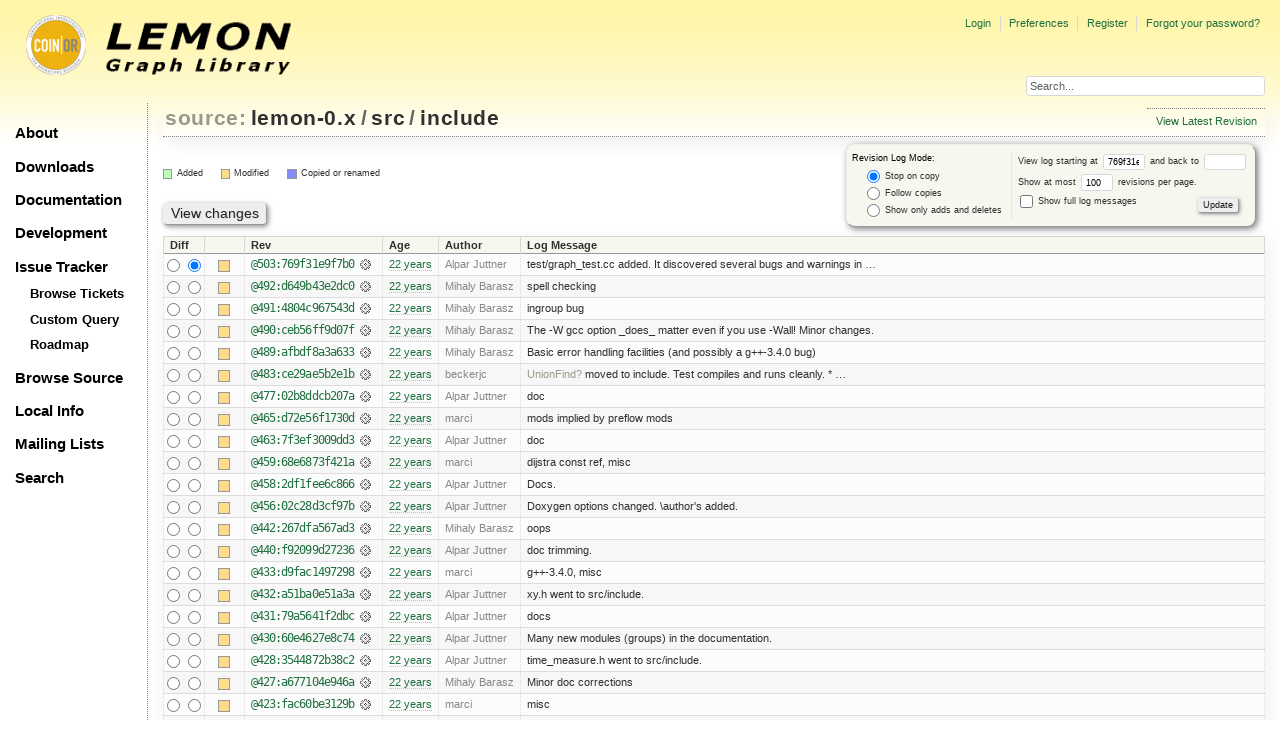

--- FILE ---
content_type: text/html;charset=utf-8
request_url: https://lemon.cs.elte.hu/trac/lemon/log/lemon-0.x/src/include?rev=503
body_size: 132484
content:
<!DOCTYPE html PUBLIC "-//W3C//DTD XHTML 1.0 Strict//EN" "http://www.w3.org/TR/xhtml1/DTD/xhtml1-strict.dtd">
<html xmlns="http://www.w3.org/1999/xhtml">
  
  

  


  <head>
    <title>
      lemon-0.x/src/include (log) – LEMON
    </title>
      <meta http-equiv="Content-Type" content="text/html; charset=UTF-8" />
      <meta http-equiv="X-UA-Compatible" content="IE=edge" />
    <!--[if IE]><script type="text/javascript">
      if (/^#__msie303:/.test(window.location.hash))
        window.location.replace(window.location.hash.replace(/^#__msie303:/, '#'));
    </script><![endif]-->
          <link rel="search" href="/trac/lemon/search" />
          <link rel="help" href="/trac/lemon/wiki/TracGuide" />
          <link rel="alternate" href="/trac/lemon/log/lemon-0.x/src/include?format=rss&amp;rev=769f31e9f7b03f7a7f8c0a7ec628c89d1f795b5e&amp;limit=100&amp;mode=stop_on_copy" type="application/rss+xml" class="rss" title="RSS Feed" />
          <link rel="alternate" href="/trac/lemon/log/lemon-0.x/src/include?format=changelog&amp;rev=769f31e9f7b03f7a7f8c0a7ec628c89d1f795b5e&amp;limit=100&amp;mode=stop_on_copy" type="text/plain" title="ChangeLog" />
          <link rel="up" href="/trac/lemon/browser/lemon-0.x/src?rev=769f31e9f7b03f7a7f8c0a7ec628c89d1f795b5e" title="Parent directory" />
          <link rel="start" href="/trac/lemon/wiki" />
          <link rel="stylesheet" href="/trac/lemon/chrome/common/css/trac.css" type="text/css" />
          <link rel="stylesheet" href="/trac/lemon/chrome/common/css/diff.css" type="text/css" />
          <link rel="stylesheet" href="/trac/lemon/chrome/common/css/browser.css" type="text/css" />
          <link rel="icon" href="/trac/lemon/chrome/site/lemon.ico" type="image/x-icon" />
    <style id="trac-noscript" type="text/css">.trac-noscript { display: none !important }</style>
      <link type="application/opensearchdescription+xml" rel="search" href="/trac/lemon/search/opensearch" title="Search LEMON" />
      <script type="text/javascript" charset="utf-8" src="/trac/lemon/chrome/common/js/jquery.js"></script>
      <script type="text/javascript" charset="utf-8" src="/trac/lemon/chrome/common/js/babel.js"></script>
      <script type="text/javascript" charset="utf-8" src="/trac/lemon/chrome/common/js/trac.js"></script>
      <script type="text/javascript" charset="utf-8" src="/trac/lemon/chrome/common/js/search.js"></script>
    <script type="text/javascript">
      jQuery("#trac-noscript").remove();
      jQuery(document).ready(function($) {
        $(".trac-autofocus").focus();
        $(".trac-target-new").attr("target", "_blank");
        if ($.ui) { /* is jquery-ui added? */
          $(".trac-datepicker:not([readonly])").prop("autocomplete", "off").datepicker();
          $(".trac-datetimepicker:not([readonly])").prop("autocomplete", "off").datetimepicker();
          $("#main").addClass("trac-nodatetimehint");
        }
        $(".trac-disable").disableSubmit(".trac-disable-determinant");
        setTimeout(function() { $(".trac-scroll").scrollToTop() }, 1);
        $(".trac-disable-on-submit").disableOnSubmit();
      });
    </script>
    <link rel="stylesheet" type="text/css" href="/trac/lemon/chrome/site/lemon.css" />
  </head>
  <body>
    <div id="lemon_logo">
      <a id="lemon_logo_img" href="http://www.coin-or.org/"><img src="/trac/lemon/chrome/site/lemon-logo.gif" alt="COIN-OR::LEMON" /></a>
    </div>
    <div id="lemon_logo_text">
      <a id="lemon_logo_text_img" href="/trac/lemon"><img src="/trac/lemon/chrome/site/lemon-text.png" alt="COIN-OR::LEMON - Graph Library" /></a>
    </div>
    <div id="lemon_search">
      <form style="text-align: right" action="/trac/lemon/search" method="get"><div>
        <input id="lemon_search_input" type="text" name="q" size="32" value="Search..." onblur="if(this.value=='') this.value='Search...';" onfocus="if(this.value=='Search...') this.value='';" />
        <input type="hidden" name="wiki" value="on" />
        <input type="hidden" name="changeset" value="on" />
        <input type="hidden" name="ticket" value="on" />
      </div></form>
    </div>
    <div id="lemon_side_menu">
      <p class="menu1"><a href="/trac/lemon">About</a></p>
      <p class="menu1"><a href="/trac/lemon/wiki/Downloads">Downloads</a></p>
      <p class="menu1"><a href="/trac/lemon/wiki/Documentation">Documentation</a></p>
      <p class="menu1"><a href="/trac/lemon/wiki/Development">Development</a></p>
      <p class="menu1"><a href="/trac/lemon/wiki/IssueTracker">Issue Tracker</a></p>
        <p class="menu2"><a href="/trac/lemon/report">Browse Tickets</a></p>
        <p class="menu2"><a href="/trac/lemon/query">Custom Query</a></p>
        <p class="menu2"><a href="/trac/lemon/roadmap">Roadmap</a></p>
      <p class="menu1"><a href="/trac/lemon/browser">Browse Source</a></p>
      <p class="menu1"><a href="/trac/lemon/wiki/LocalSite">Local Info</a></p>
      <p class="menu1"><a href="/trac/lemon/wiki/MailingLists">Mailing Lists</a></p>
      <p class="menu1"><a href="/trac/lemon/search">Search</a></p>
    </div>
    <div id="siteheader">
    </div>
    <div id="lemon_trac_page">
    <div id="banner">
      <div id="header">
        <a id="logo" href="http://www.coin-or.org/"><img src="/trac/lemon/chrome/site/lemon-logo.gif" alt="COIN-OR::LEMON - Graph Library" height="60" width="60" /></a>
      </div>
      <form id="search" action="/trac/lemon/search" method="get">
        <div>
          <label for="proj-search">Search:</label>
          <input type="text" id="proj-search" name="q" size="18" value="" />
          <input type="submit" value="Search" />
        </div>
      </form>
      <div id="metanav" class="nav">
    <ul>
      <li class="first"><a href="/trac/lemon/login">Login</a></li><li><a href="/trac/lemon/prefs">Preferences</a></li><li><a href="/trac/lemon/register">Register</a></li><li class="last"><a href="/trac/lemon/reset_password">Forgot your password?</a></li>
    </ul>
  </div>
    </div>
    <div id="mainnav" class="nav">
    <ul>
      <li class="first"><a href="/trac/lemon/wiki">Wiki</a></li><li><a href="/trac/lemon/timeline">Timeline</a></li><li><a href="/trac/lemon/roadmap">Roadmap</a></li><li class="active"><a href="/trac/lemon/browser">Browse Source</a></li><li><a href="/trac/lemon/report">View Tickets</a></li><li class="last"><a href="/trac/lemon/search">Search</a></li>
    </ul>
  </div>
    <div id="main">
      <div id="ctxtnav" class="nav">
        <h2>Context Navigation</h2>
        <ul>
          <li class="last first"><a href="/trac/lemon/browser/lemon-0.x/src/include">View Latest Revision</a></li>
        </ul>
        <hr />
      </div>
    <div id="content" class="log">
      <h1>
<a class="pathentry first" href="/trac/lemon/browser" title="Go to repository index">source:</a>
<a class="pathentry" href="/trac/lemon/browser/lemon-0.x?rev=769f31e9f7b03f7a7f8c0a7ec628c89d1f795b5e" title="View lemon-0.x">lemon-0.x</a><span class="pathentry sep">/</span><a class="pathentry" href="/trac/lemon/browser/lemon-0.x/src?rev=769f31e9f7b03f7a7f8c0a7ec628c89d1f795b5e" title="View src">src</a><span class="pathentry sep">/</span><a class="pathentry" href="/trac/lemon/browser/lemon-0.x/src/include?rev=769f31e9f7b03f7a7f8c0a7ec628c89d1f795b5e" title="View include">include</a>
<br style="clear: both" />
</h1>
      <form id="prefs" action="" method="get">
        <div>
          <input type="hidden" name="action" value="stop_on_copy" />
          <div class="choice">
            <fieldset>
              <legend>Revision Log Mode:</legend>
              <label>
                <input type="radio" id="stop_on_copy" name="mode" value="stop_on_copy" checked="checked" />
                Stop on copy
              </label>
              <label>
                <input type="radio" id="follow_copy" name="mode" value="follow_copy" />
                Follow copies
              </label>
              <label>
                <input type="radio" id="path_history" name="mode" value="path_history" />
                Show only adds and deletes
              </label>
            </fieldset>
          </div>
          <label>
              View log starting at
              <input type="text" id="rev" name="rev" value="769f31e9f7b03f7a7f8c0a7ec628c89d1f795b5e" size="5" />
            </label>
            <label>
              and back to
              <input type="text" id="stop_rev" name="stop_rev" size="5" />
            </label><br />
          <label>
              Show at most
              <input type="text" id="limit" name="limit" value="100" size="3" maxlength="3" />
              revisions per page.
            </label><br />
          <label>
            <input type="checkbox" id="verbose" name="verbose" />
            Show full log messages
          </label>
        </div>
        <div style="display:none;"><input type="text" name="sfp_email" value="" /><input type="hidden" name="sfph_mail" value="" /></div><div class="buttons">
          <input type="submit" value="Update" />
        </div>
      </form>
      <div class="diff">
        <div class="legend" id="file-legend">
          <h3>Legend:</h3>
          <dl>
            <dt class="add"></dt><dd>Added</dd>
            <dt class="mod"></dt><dd>Modified</dd>
            <dt class="cp"></dt><dd>Copied or renamed</dd>
          </dl>
        </div>
      </div>
      <form class="printableform" action="/trac/lemon/changeset" method="get">
        <div style="display:none;"><input type="text" name="sfp_email" value="" /><input type="hidden" name="sfph_mail" value="" /></div><div class="buttons">
          <input type="hidden" name="reponame" value="lemon-0.x" />
          <input type="submit" value="View changes" title="Diff from Old Revision to New Revision (as selected in the Diff column)" />
        </div>
        <table class="listing chglist">
          <thead>
            <tr>
              <th class="diff" title="Old / New">Diff</th>
              <th class="change"></th>
              <th class="rev">Rev</th>
              <th class="age">Age</th>
              <th class="author">Author</th>
              <th class="summary">Log Message</th>
            </tr>
          </thead>
          <tbody>
                <tr class="even">
                  <td class="diff">
                    <input type="radio" name="old" value="769f31e9f7b03f7a7f8c0a7ec628c89d1f795b5e@src/include" title="From [503:769f31e9f7b0]" />
                    <input type="radio" name="new" value="769f31e9f7b03f7a7f8c0a7ec628c89d1f795b5e@src/include" checked="checked" title="To [503:769f31e9f7b0]" />
                  </td>
                    <td class="change" style="padding-left: 1em">
                      <a href="/trac/lemon/log/lemon-0.x/src/include?rev=769f31e9f7b03f7a7f8c0a7ec628c89d1f795b5e" title="View log starting at this revision">
                        <span class="edit"></span>
                        <span class="comment">(edit)</span>
                      </a>
                    </td>
                    <td class="rev">
                      <a href="/trac/lemon/browser/lemon-0.x/src/include?rev=769f31e9f7b03f7a7f8c0a7ec628c89d1f795b5e" title="Browse at revision 503:769f31e9f7b0">
                        @503:769f31e9f7b0</a>
                        <a class="chgset" href="/trac/lemon/changeset/769f31e9f7b03f7a7f8c0a7ec628c89d1f795b5e/lemon-0.x/src/include" title="View changeset [503:769f31e9f7b0] restricted to src/include"> </a>
                    </td>
                    <td class="age"><a class="timeline" href="/trac/lemon/timeline?from=2004-05-03T09%3A27%3A29%2B02%3A00&amp;precision=second" title="See timeline at 05/03/04 09:27:29">22 years</a></td>
                    <td class="author"><span class="trac-author">Alpar Juttner</span></td>
                    <td class="summary">
                        test/graph_test.cc added.
It discovered several bugs and warnings in …
                    </td>
                </tr>
                <tr class="odd">
                  <td class="diff">
                    <input type="radio" name="old" value="d649b43e2dc0a35e27a628e4152d75d899fdc8de@src/include" title="From [492:d649b43e2dc0]" />
                    <input type="radio" name="new" value="d649b43e2dc0a35e27a628e4152d75d899fdc8de@src/include" title="To [492:d649b43e2dc0]" />
                  </td>
                    <td class="change" style="padding-left: 1em">
                      <a href="/trac/lemon/log/lemon-0.x/src/include?rev=d649b43e2dc0a35e27a628e4152d75d899fdc8de" title="View log starting at this revision">
                        <span class="edit"></span>
                        <span class="comment">(edit)</span>
                      </a>
                    </td>
                    <td class="rev">
                      <a href="/trac/lemon/browser/lemon-0.x/src/include?rev=d649b43e2dc0a35e27a628e4152d75d899fdc8de" title="Browse at revision 492:d649b43e2dc0">
                        @492:d649b43e2dc0</a>
                        <a class="chgset" href="/trac/lemon/changeset/d649b43e2dc0a35e27a628e4152d75d899fdc8de/lemon-0.x/src/include" title="View changeset [492:d649b43e2dc0] restricted to src/include"> </a>
                    </td>
                    <td class="age"><a class="timeline" href="/trac/lemon/timeline?from=2004-04-30T03%3A10%3A13%2B02%3A00&amp;precision=second" title="See timeline at 04/30/04 03:10:13">22 years</a></td>
                    <td class="author"><span class="trac-author">Mihaly Barasz</span></td>
                    <td class="summary">
                        spell checking
                    </td>
                </tr>
                <tr class="even">
                  <td class="diff">
                    <input type="radio" name="old" value="4804c967543dc4260bb804e3ab1acfa50c93d060@src/include" title="From [491:4804c967543d]" />
                    <input type="radio" name="new" value="4804c967543dc4260bb804e3ab1acfa50c93d060@src/include" title="To [491:4804c967543d]" />
                  </td>
                    <td class="change" style="padding-left: 1em">
                      <a href="/trac/lemon/log/lemon-0.x/src/include?rev=4804c967543dc4260bb804e3ab1acfa50c93d060" title="View log starting at this revision">
                        <span class="edit"></span>
                        <span class="comment">(edit)</span>
                      </a>
                    </td>
                    <td class="rev">
                      <a href="/trac/lemon/browser/lemon-0.x/src/include?rev=4804c967543dc4260bb804e3ab1acfa50c93d060" title="Browse at revision 491:4804c967543d">
                        @491:4804c967543d</a>
                        <a class="chgset" href="/trac/lemon/changeset/4804c967543dc4260bb804e3ab1acfa50c93d060/lemon-0.x/src/include" title="View changeset [491:4804c967543d] restricted to src/include"> </a>
                    </td>
                    <td class="age"><a class="timeline" href="/trac/lemon/timeline?from=2004-04-30T03%3A02%3A22%2B02%3A00&amp;precision=second" title="See timeline at 04/30/04 03:02:22">22 years</a></td>
                    <td class="author"><span class="trac-author">Mihaly Barasz</span></td>
                    <td class="summary">
                        ingroup bug
                    </td>
                </tr>
                <tr class="odd">
                  <td class="diff">
                    <input type="radio" name="old" value="ceb56ff9d07f6852d3684991314e61dccfa3d1b8@src/include" title="From [490:ceb56ff9d07f]" />
                    <input type="radio" name="new" value="ceb56ff9d07f6852d3684991314e61dccfa3d1b8@src/include" title="To [490:ceb56ff9d07f]" />
                  </td>
                    <td class="change" style="padding-left: 1em">
                      <a href="/trac/lemon/log/lemon-0.x/src/include?rev=ceb56ff9d07f6852d3684991314e61dccfa3d1b8" title="View log starting at this revision">
                        <span class="edit"></span>
                        <span class="comment">(edit)</span>
                      </a>
                    </td>
                    <td class="rev">
                      <a href="/trac/lemon/browser/lemon-0.x/src/include?rev=ceb56ff9d07f6852d3684991314e61dccfa3d1b8" title="Browse at revision 490:ceb56ff9d07f">
                        @490:ceb56ff9d07f</a>
                        <a class="chgset" href="/trac/lemon/changeset/ceb56ff9d07f6852d3684991314e61dccfa3d1b8/lemon-0.x/src/include" title="View changeset [490:ceb56ff9d07f] restricted to src/include"> </a>
                    </td>
                    <td class="age"><a class="timeline" href="/trac/lemon/timeline?from=2004-04-30T01%3A24%3A42%2B02%3A00&amp;precision=second" title="See timeline at 04/30/04 01:24:42">22 years</a></td>
                    <td class="author"><span class="trac-author">Mihaly Barasz</span></td>
                    <td class="summary">
                        The -W gcc option _does_ matter even if you use -Wall!
Minor changes.
                    </td>
                </tr>
                <tr class="even">
                  <td class="diff">
                    <input type="radio" name="old" value="afbdf8a3a633e40de9801fbf79dee90421f5179f@src/include" title="From [489:afbdf8a3a633]" />
                    <input type="radio" name="new" value="afbdf8a3a633e40de9801fbf79dee90421f5179f@src/include" title="To [489:afbdf8a3a633]" />
                  </td>
                    <td class="change" style="padding-left: 1em">
                      <a href="/trac/lemon/log/lemon-0.x/src/include?rev=afbdf8a3a633e40de9801fbf79dee90421f5179f" title="View log starting at this revision">
                        <span class="edit"></span>
                        <span class="comment">(edit)</span>
                      </a>
                    </td>
                    <td class="rev">
                      <a href="/trac/lemon/browser/lemon-0.x/src/include?rev=afbdf8a3a633e40de9801fbf79dee90421f5179f" title="Browse at revision 489:afbdf8a3a633">
                        @489:afbdf8a3a633</a>
                        <a class="chgset" href="/trac/lemon/changeset/afbdf8a3a633e40de9801fbf79dee90421f5179f/lemon-0.x/src/include" title="View changeset [489:afbdf8a3a633] restricted to src/include"> </a>
                    </td>
                    <td class="age"><a class="timeline" href="/trac/lemon/timeline?from=2004-04-30T00%3A39%3A17%2B02%3A00&amp;precision=second" title="See timeline at 04/30/04 00:39:17">22 years</a></td>
                    <td class="author"><span class="trac-author">Mihaly Barasz</span></td>
                    <td class="summary">
                        Basic error handling facilities
(and possibly a g++-3.4.0 bug)
                    </td>
                </tr>
                <tr class="odd">
                  <td class="diff">
                    <input type="radio" name="old" value="ce29ae5b2e1b7bd9bd92a4f37005efc41db2af40@src/include" title="From [483:ce29ae5b2e1b]" />
                    <input type="radio" name="new" value="ce29ae5b2e1b7bd9bd92a4f37005efc41db2af40@src/include" title="To [483:ce29ae5b2e1b]" />
                  </td>
                    <td class="change" style="padding-left: 1em">
                      <a href="/trac/lemon/log/lemon-0.x/src/include?rev=ce29ae5b2e1b7bd9bd92a4f37005efc41db2af40" title="View log starting at this revision">
                        <span class="edit"></span>
                        <span class="comment">(edit)</span>
                      </a>
                    </td>
                    <td class="rev">
                      <a href="/trac/lemon/browser/lemon-0.x/src/include?rev=ce29ae5b2e1b7bd9bd92a4f37005efc41db2af40" title="Browse at revision 483:ce29ae5b2e1b">
                        @483:ce29ae5b2e1b</a>
                        <a class="chgset" href="/trac/lemon/changeset/ce29ae5b2e1b7bd9bd92a4f37005efc41db2af40/lemon-0.x/src/include" title="View changeset [483:ce29ae5b2e1b] restricted to src/include"> </a>
                    </td>
                    <td class="age"><a class="timeline" href="/trac/lemon/timeline?from=2004-04-29T19%3A00%3A44%2B02%3A00&amp;precision=second" title="See timeline at 04/29/04 19:00:44">22 years</a></td>
                    <td class="author"><span class="trac-author">beckerjc</span></td>
                    <td class="summary">
                        <a class="missing wiki">UnionFind?</a> moved to include. Test compiles and runs cleanly.
* …
                    </td>
                </tr>
                <tr class="even">
                  <td class="diff">
                    <input type="radio" name="old" value="02b8ddcb207ae272cb538bd4a17a104e0e03e895@src/include" title="From [477:02b8ddcb207a]" />
                    <input type="radio" name="new" value="02b8ddcb207ae272cb538bd4a17a104e0e03e895@src/include" title="To [477:02b8ddcb207a]" />
                  </td>
                    <td class="change" style="padding-left: 1em">
                      <a href="/trac/lemon/log/lemon-0.x/src/include?rev=02b8ddcb207ae272cb538bd4a17a104e0e03e895" title="View log starting at this revision">
                        <span class="edit"></span>
                        <span class="comment">(edit)</span>
                      </a>
                    </td>
                    <td class="rev">
                      <a href="/trac/lemon/browser/lemon-0.x/src/include?rev=02b8ddcb207ae272cb538bd4a17a104e0e03e895" title="Browse at revision 477:02b8ddcb207a">
                        @477:02b8ddcb207a</a>
                        <a class="chgset" href="/trac/lemon/changeset/02b8ddcb207ae272cb538bd4a17a104e0e03e895/lemon-0.x/src/include" title="View changeset [477:02b8ddcb207a] restricted to src/include"> </a>
                    </td>
                    <td class="age"><a class="timeline" href="/trac/lemon/timeline?from=2004-04-29T18%3A26%3A01%2B02%3A00&amp;precision=second" title="See timeline at 04/29/04 18:26:01">22 years</a></td>
                    <td class="author"><span class="trac-author">Alpar Juttner</span></td>
                    <td class="summary">
                        doc
                    </td>
                </tr>
                <tr class="odd">
                  <td class="diff">
                    <input type="radio" name="old" value="d72e56f1730ddd7b67c564bbca085005a4c8865d@src/include" title="From [465:d72e56f1730d]" />
                    <input type="radio" name="new" value="d72e56f1730ddd7b67c564bbca085005a4c8865d@src/include" title="To [465:d72e56f1730d]" />
                  </td>
                    <td class="change" style="padding-left: 1em">
                      <a href="/trac/lemon/log/lemon-0.x/src/include?rev=d72e56f1730ddd7b67c564bbca085005a4c8865d" title="View log starting at this revision">
                        <span class="edit"></span>
                        <span class="comment">(edit)</span>
                      </a>
                    </td>
                    <td class="rev">
                      <a href="/trac/lemon/browser/lemon-0.x/src/include?rev=d72e56f1730ddd7b67c564bbca085005a4c8865d" title="Browse at revision 465:d72e56f1730d">
                        @465:d72e56f1730d</a>
                        <a class="chgset" href="/trac/lemon/changeset/d72e56f1730ddd7b67c564bbca085005a4c8865d/lemon-0.x/src/include" title="View changeset [465:d72e56f1730d] restricted to src/include"> </a>
                    </td>
                    <td class="age"><a class="timeline" href="/trac/lemon/timeline?from=2004-04-29T11%3A08%3A14%2B02%3A00&amp;precision=second" title="See timeline at 04/29/04 11:08:14">22 years</a></td>
                    <td class="author"><span class="trac-author">marci</span></td>
                    <td class="summary">
                        mods implied by preflow mods
                    </td>
                </tr>
                <tr class="even">
                  <td class="diff">
                    <input type="radio" name="old" value="7f3ef3009dd3144c6e9b5c8b8632090d04c9e60c@src/include" title="From [463:7f3ef3009dd3]" />
                    <input type="radio" name="new" value="7f3ef3009dd3144c6e9b5c8b8632090d04c9e60c@src/include" title="To [463:7f3ef3009dd3]" />
                  </td>
                    <td class="change" style="padding-left: 1em">
                      <a href="/trac/lemon/log/lemon-0.x/src/include?rev=7f3ef3009dd3144c6e9b5c8b8632090d04c9e60c" title="View log starting at this revision">
                        <span class="edit"></span>
                        <span class="comment">(edit)</span>
                      </a>
                    </td>
                    <td class="rev">
                      <a href="/trac/lemon/browser/lemon-0.x/src/include?rev=7f3ef3009dd3144c6e9b5c8b8632090d04c9e60c" title="Browse at revision 463:7f3ef3009dd3">
                        @463:7f3ef3009dd3</a>
                        <a class="chgset" href="/trac/lemon/changeset/7f3ef3009dd3144c6e9b5c8b8632090d04c9e60c/lemon-0.x/src/include" title="View changeset [463:7f3ef3009dd3] restricted to src/include"> </a>
                    </td>
                    <td class="age"><a class="timeline" href="/trac/lemon/timeline?from=2004-04-29T10%3A33%3A16%2B02%3A00&amp;precision=second" title="See timeline at 04/29/04 10:33:16">22 years</a></td>
                    <td class="author"><span class="trac-author">Alpar Juttner</span></td>
                    <td class="summary">
                        doc
                    </td>
                </tr>
                <tr class="odd">
                  <td class="diff">
                    <input type="radio" name="old" value="68e6873f421aace632fcba4c3208be129ebbf4b7@src/include" title="From [459:68e6873f421a]" />
                    <input type="radio" name="new" value="68e6873f421aace632fcba4c3208be129ebbf4b7@src/include" title="To [459:68e6873f421a]" />
                  </td>
                    <td class="change" style="padding-left: 1em">
                      <a href="/trac/lemon/log/lemon-0.x/src/include?rev=68e6873f421aace632fcba4c3208be129ebbf4b7" title="View log starting at this revision">
                        <span class="edit"></span>
                        <span class="comment">(edit)</span>
                      </a>
                    </td>
                    <td class="rev">
                      <a href="/trac/lemon/browser/lemon-0.x/src/include?rev=68e6873f421aace632fcba4c3208be129ebbf4b7" title="Browse at revision 459:68e6873f421a">
                        @459:68e6873f421a</a>
                        <a class="chgset" href="/trac/lemon/changeset/68e6873f421aace632fcba4c3208be129ebbf4b7/lemon-0.x/src/include" title="View changeset [459:68e6873f421a] restricted to src/include"> </a>
                    </td>
                    <td class="age"><a class="timeline" href="/trac/lemon/timeline?from=2004-04-28T16%3A17%3A54%2B02%3A00&amp;precision=second" title="See timeline at 04/28/04 16:17:54">22 years</a></td>
                    <td class="author"><span class="trac-author">marci</span></td>
                    <td class="summary">
                        dijstra const ref, misc
                    </td>
                </tr>
                <tr class="even">
                  <td class="diff">
                    <input type="radio" name="old" value="2df1fee6c866a58f7d7f6c2a12c3d98200a9cfd7@src/include" title="From [458:2df1fee6c866]" />
                    <input type="radio" name="new" value="2df1fee6c866a58f7d7f6c2a12c3d98200a9cfd7@src/include" title="To [458:2df1fee6c866]" />
                  </td>
                    <td class="change" style="padding-left: 1em">
                      <a href="/trac/lemon/log/lemon-0.x/src/include?rev=2df1fee6c866a58f7d7f6c2a12c3d98200a9cfd7" title="View log starting at this revision">
                        <span class="edit"></span>
                        <span class="comment">(edit)</span>
                      </a>
                    </td>
                    <td class="rev">
                      <a href="/trac/lemon/browser/lemon-0.x/src/include?rev=2df1fee6c866a58f7d7f6c2a12c3d98200a9cfd7" title="Browse at revision 458:2df1fee6c866">
                        @458:2df1fee6c866</a>
                        <a class="chgset" href="/trac/lemon/changeset/2df1fee6c866a58f7d7f6c2a12c3d98200a9cfd7/lemon-0.x/src/include" title="View changeset [458:2df1fee6c866] restricted to src/include"> </a>
                    </td>
                    <td class="age"><a class="timeline" href="/trac/lemon/timeline?from=2004-04-28T14%3A58%3A58%2B02%3A00&amp;precision=second" title="See timeline at 04/28/04 14:58:58">22 years</a></td>
                    <td class="author"><span class="trac-author">Alpar Juttner</span></td>
                    <td class="summary">
                        Docs.
                    </td>
                </tr>
                <tr class="odd">
                  <td class="diff">
                    <input type="radio" name="old" value="02c28d3cf97b096c8e92e098b28492fde0b44106@src/include" title="From [456:02c28d3cf97b]" />
                    <input type="radio" name="new" value="02c28d3cf97b096c8e92e098b28492fde0b44106@src/include" title="To [456:02c28d3cf97b]" />
                  </td>
                    <td class="change" style="padding-left: 1em">
                      <a href="/trac/lemon/log/lemon-0.x/src/include?rev=02c28d3cf97b096c8e92e098b28492fde0b44106" title="View log starting at this revision">
                        <span class="edit"></span>
                        <span class="comment">(edit)</span>
                      </a>
                    </td>
                    <td class="rev">
                      <a href="/trac/lemon/browser/lemon-0.x/src/include?rev=02c28d3cf97b096c8e92e098b28492fde0b44106" title="Browse at revision 456:02c28d3cf97b">
                        @456:02c28d3cf97b</a>
                        <a class="chgset" href="/trac/lemon/changeset/02c28d3cf97b096c8e92e098b28492fde0b44106/lemon-0.x/src/include" title="View changeset [456:02c28d3cf97b] restricted to src/include"> </a>
                    </td>
                    <td class="age"><a class="timeline" href="/trac/lemon/timeline?from=2004-04-28T14%3A22%3A34%2B02%3A00&amp;precision=second" title="See timeline at 04/28/04 14:22:34">22 years</a></td>
                    <td class="author"><span class="trac-author">Alpar Juttner</span></td>
                    <td class="summary">
                        Doxygen options changed.
\author's added.
                    </td>
                </tr>
                <tr class="even">
                  <td class="diff">
                    <input type="radio" name="old" value="267dfa567ad3664bae04c2d8310eb8ad8a471ed5@src/include" title="From [442:267dfa567ad3]" />
                    <input type="radio" name="new" value="267dfa567ad3664bae04c2d8310eb8ad8a471ed5@src/include" title="To [442:267dfa567ad3]" />
                  </td>
                    <td class="change" style="padding-left: 1em">
                      <a href="/trac/lemon/log/lemon-0.x/src/include?rev=267dfa567ad3664bae04c2d8310eb8ad8a471ed5" title="View log starting at this revision">
                        <span class="edit"></span>
                        <span class="comment">(edit)</span>
                      </a>
                    </td>
                    <td class="rev">
                      <a href="/trac/lemon/browser/lemon-0.x/src/include?rev=267dfa567ad3664bae04c2d8310eb8ad8a471ed5" title="Browse at revision 442:267dfa567ad3">
                        @442:267dfa567ad3</a>
                        <a class="chgset" href="/trac/lemon/changeset/267dfa567ad3664bae04c2d8310eb8ad8a471ed5/lemon-0.x/src/include" title="View changeset [442:267dfa567ad3] restricted to src/include"> </a>
                    </td>
                    <td class="age"><a class="timeline" href="/trac/lemon/timeline?from=2004-04-27T15%3A35%3A09%2B02%3A00&amp;precision=second" title="See timeline at 04/27/04 15:35:09">22 years</a></td>
                    <td class="author"><span class="trac-author">Mihaly Barasz</span></td>
                    <td class="summary">
                        oops
                    </td>
                </tr>
                <tr class="odd">
                  <td class="diff">
                    <input type="radio" name="old" value="f92099d27236f95db348d5490cba0253388d759d@src/include" title="From [440:f92099d27236]" />
                    <input type="radio" name="new" value="f92099d27236f95db348d5490cba0253388d759d@src/include" title="To [440:f92099d27236]" />
                  </td>
                    <td class="change" style="padding-left: 1em">
                      <a href="/trac/lemon/log/lemon-0.x/src/include?rev=f92099d27236f95db348d5490cba0253388d759d" title="View log starting at this revision">
                        <span class="edit"></span>
                        <span class="comment">(edit)</span>
                      </a>
                    </td>
                    <td class="rev">
                      <a href="/trac/lemon/browser/lemon-0.x/src/include?rev=f92099d27236f95db348d5490cba0253388d759d" title="Browse at revision 440:f92099d27236">
                        @440:f92099d27236</a>
                        <a class="chgset" href="/trac/lemon/changeset/f92099d27236f95db348d5490cba0253388d759d/lemon-0.x/src/include" title="View changeset [440:f92099d27236] restricted to src/include"> </a>
                    </td>
                    <td class="age"><a class="timeline" href="/trac/lemon/timeline?from=2004-04-27T13%3A32%3A22%2B02%3A00&amp;precision=second" title="See timeline at 04/27/04 13:32:22">22 years</a></td>
                    <td class="author"><span class="trac-author">Alpar Juttner</span></td>
                    <td class="summary">
                        doc trimming.
                    </td>
                </tr>
                <tr class="even">
                  <td class="diff">
                    <input type="radio" name="old" value="d9fac149729846909017ca7ea466647e7010fb94@src/include" title="From [433:d9fac1497298]" />
                    <input type="radio" name="new" value="d9fac149729846909017ca7ea466647e7010fb94@src/include" title="To [433:d9fac1497298]" />
                  </td>
                    <td class="change" style="padding-left: 1em">
                      <a href="/trac/lemon/log/lemon-0.x/src/include?rev=d9fac149729846909017ca7ea466647e7010fb94" title="View log starting at this revision">
                        <span class="edit"></span>
                        <span class="comment">(edit)</span>
                      </a>
                    </td>
                    <td class="rev">
                      <a href="/trac/lemon/browser/lemon-0.x/src/include?rev=d9fac149729846909017ca7ea466647e7010fb94" title="Browse at revision 433:d9fac1497298">
                        @433:d9fac1497298</a>
                        <a class="chgset" href="/trac/lemon/changeset/d9fac149729846909017ca7ea466647e7010fb94/lemon-0.x/src/include" title="View changeset [433:d9fac1497298] restricted to src/include"> </a>
                    </td>
                    <td class="age"><a class="timeline" href="/trac/lemon/timeline?from=2004-04-27T10%3A19%3A39%2B02%3A00&amp;precision=second" title="See timeline at 04/27/04 10:19:39">22 years</a></td>
                    <td class="author"><span class="trac-author">marci</span></td>
                    <td class="summary">
                        g++-3.4.0, misc
                    </td>
                </tr>
                <tr class="odd">
                  <td class="diff">
                    <input type="radio" name="old" value="a51ba0e51a3ad549a1c6c2fd8936a10f9d9febfc@src/include" title="From [432:a51ba0e51a3a]" />
                    <input type="radio" name="new" value="a51ba0e51a3ad549a1c6c2fd8936a10f9d9febfc@src/include" title="To [432:a51ba0e51a3a]" />
                  </td>
                    <td class="change" style="padding-left: 1em">
                      <a href="/trac/lemon/log/lemon-0.x/src/include?rev=a51ba0e51a3ad549a1c6c2fd8936a10f9d9febfc" title="View log starting at this revision">
                        <span class="edit"></span>
                        <span class="comment">(edit)</span>
                      </a>
                    </td>
                    <td class="rev">
                      <a href="/trac/lemon/browser/lemon-0.x/src/include?rev=a51ba0e51a3ad549a1c6c2fd8936a10f9d9febfc" title="Browse at revision 432:a51ba0e51a3a">
                        @432:a51ba0e51a3a</a>
                        <a class="chgset" href="/trac/lemon/changeset/a51ba0e51a3ad549a1c6c2fd8936a10f9d9febfc/lemon-0.x/src/include" title="View changeset [432:a51ba0e51a3a] restricted to src/include"> </a>
                    </td>
                    <td class="age"><a class="timeline" href="/trac/lemon/timeline?from=2004-04-26T20%3A22%3A34%2B02%3A00&amp;precision=second" title="See timeline at 04/26/04 20:22:34">22 years</a></td>
                    <td class="author"><span class="trac-author">Alpar Juttner</span></td>
                    <td class="summary">
                        xy.h went to src/include.
                    </td>
                </tr>
                <tr class="even">
                  <td class="diff">
                    <input type="radio" name="old" value="79a5641f2dbca6616a02397e859fbd5a45f93076@src/include" title="From [431:79a5641f2dbc]" />
                    <input type="radio" name="new" value="79a5641f2dbca6616a02397e859fbd5a45f93076@src/include" title="To [431:79a5641f2dbc]" />
                  </td>
                    <td class="change" style="padding-left: 1em">
                      <a href="/trac/lemon/log/lemon-0.x/src/include?rev=79a5641f2dbca6616a02397e859fbd5a45f93076" title="View log starting at this revision">
                        <span class="edit"></span>
                        <span class="comment">(edit)</span>
                      </a>
                    </td>
                    <td class="rev">
                      <a href="/trac/lemon/browser/lemon-0.x/src/include?rev=79a5641f2dbca6616a02397e859fbd5a45f93076" title="Browse at revision 431:79a5641f2dbc">
                        @431:79a5641f2dbc</a>
                        <a class="chgset" href="/trac/lemon/changeset/79a5641f2dbca6616a02397e859fbd5a45f93076/lemon-0.x/src/include" title="View changeset [431:79a5641f2dbc] restricted to src/include"> </a>
                    </td>
                    <td class="age"><a class="timeline" href="/trac/lemon/timeline?from=2004-04-26T20%3A16%3A42%2B02%3A00&amp;precision=second" title="See timeline at 04/26/04 20:16:42">22 years</a></td>
                    <td class="author"><span class="trac-author">Alpar Juttner</span></td>
                    <td class="summary">
                        docs
                    </td>
                </tr>
                <tr class="odd">
                  <td class="diff">
                    <input type="radio" name="old" value="60e4627e8c7499ab9c13512a89e9792439c60bc5@src/include" title="From [430:60e4627e8c74]" />
                    <input type="radio" name="new" value="60e4627e8c7499ab9c13512a89e9792439c60bc5@src/include" title="To [430:60e4627e8c74]" />
                  </td>
                    <td class="change" style="padding-left: 1em">
                      <a href="/trac/lemon/log/lemon-0.x/src/include?rev=60e4627e8c7499ab9c13512a89e9792439c60bc5" title="View log starting at this revision">
                        <span class="edit"></span>
                        <span class="comment">(edit)</span>
                      </a>
                    </td>
                    <td class="rev">
                      <a href="/trac/lemon/browser/lemon-0.x/src/include?rev=60e4627e8c7499ab9c13512a89e9792439c60bc5" title="Browse at revision 430:60e4627e8c74">
                        @430:60e4627e8c74</a>
                        <a class="chgset" href="/trac/lemon/changeset/60e4627e8c7499ab9c13512a89e9792439c60bc5/lemon-0.x/src/include" title="View changeset [430:60e4627e8c74] restricted to src/include"> </a>
                    </td>
                    <td class="age"><a class="timeline" href="/trac/lemon/timeline?from=2004-04-26T20%3A08%3A46%2B02%3A00&amp;precision=second" title="See timeline at 04/26/04 20:08:46">22 years</a></td>
                    <td class="author"><span class="trac-author">Alpar Juttner</span></td>
                    <td class="summary">
                        Many new modules (groups) in the documentation.
                    </td>
                </tr>
                <tr class="even">
                  <td class="diff">
                    <input type="radio" name="old" value="3544872b38c27032be8a1fe92ff70a6f72b442af@src/include" title="From [428:3544872b38c2]" />
                    <input type="radio" name="new" value="3544872b38c27032be8a1fe92ff70a6f72b442af@src/include" title="To [428:3544872b38c2]" />
                  </td>
                    <td class="change" style="padding-left: 1em">
                      <a href="/trac/lemon/log/lemon-0.x/src/include?rev=3544872b38c27032be8a1fe92ff70a6f72b442af" title="View log starting at this revision">
                        <span class="edit"></span>
                        <span class="comment">(edit)</span>
                      </a>
                    </td>
                    <td class="rev">
                      <a href="/trac/lemon/browser/lemon-0.x/src/include?rev=3544872b38c27032be8a1fe92ff70a6f72b442af" title="Browse at revision 428:3544872b38c2">
                        @428:3544872b38c2</a>
                        <a class="chgset" href="/trac/lemon/changeset/3544872b38c27032be8a1fe92ff70a6f72b442af/lemon-0.x/src/include" title="View changeset [428:3544872b38c2] restricted to src/include"> </a>
                    </td>
                    <td class="age"><a class="timeline" href="/trac/lemon/timeline?from=2004-04-26T19%3A39%3A38%2B02%3A00&amp;precision=second" title="See timeline at 04/26/04 19:39:38">22 years</a></td>
                    <td class="author"><span class="trac-author">Alpar Juttner</span></td>
                    <td class="summary">
                        time_measure.h went to src/include.
                    </td>
                </tr>
                <tr class="odd">
                  <td class="diff">
                    <input type="radio" name="old" value="a677104e946a248670f81e417397000cd4e4b14e@src/include" title="From [427:a677104e946a]" />
                    <input type="radio" name="new" value="a677104e946a248670f81e417397000cd4e4b14e@src/include" title="To [427:a677104e946a]" />
                  </td>
                    <td class="change" style="padding-left: 1em">
                      <a href="/trac/lemon/log/lemon-0.x/src/include?rev=a677104e946a248670f81e417397000cd4e4b14e" title="View log starting at this revision">
                        <span class="edit"></span>
                        <span class="comment">(edit)</span>
                      </a>
                    </td>
                    <td class="rev">
                      <a href="/trac/lemon/browser/lemon-0.x/src/include?rev=a677104e946a248670f81e417397000cd4e4b14e" title="Browse at revision 427:a677104e946a">
                        @427:a677104e946a</a>
                        <a class="chgset" href="/trac/lemon/changeset/a677104e946a248670f81e417397000cd4e4b14e/lemon-0.x/src/include" title="View changeset [427:a677104e946a] restricted to src/include"> </a>
                    </td>
                    <td class="age"><a class="timeline" href="/trac/lemon/timeline?from=2004-04-26T19%3A39%3A15%2B02%3A00&amp;precision=second" title="See timeline at 04/26/04 19:39:15">22 years</a></td>
                    <td class="author"><span class="trac-author">Mihaly Barasz</span></td>
                    <td class="summary">
                        Minor doc corrections
                    </td>
                </tr>
                <tr class="even">
                  <td class="diff">
                    <input type="radio" name="old" value="fac60be3129b3045249a8c370fa35285445f607c@src/include" title="From [423:fac60be3129b]" />
                    <input type="radio" name="new" value="fac60be3129b3045249a8c370fa35285445f607c@src/include" title="To [423:fac60be3129b]" />
                  </td>
                    <td class="change" style="padding-left: 1em">
                      <a href="/trac/lemon/log/lemon-0.x/src/include?rev=fac60be3129b3045249a8c370fa35285445f607c" title="View log starting at this revision">
                        <span class="edit"></span>
                        <span class="comment">(edit)</span>
                      </a>
                    </td>
                    <td class="rev">
                      <a href="/trac/lemon/browser/lemon-0.x/src/include?rev=fac60be3129b3045249a8c370fa35285445f607c" title="Browse at revision 423:fac60be3129b">
                        @423:fac60be3129b</a>
                        <a class="chgset" href="/trac/lemon/changeset/fac60be3129b3045249a8c370fa35285445f607c/lemon-0.x/src/include" title="View changeset [423:fac60be3129b] restricted to src/include"> </a>
                    </td>
                    <td class="age"><a class="timeline" href="/trac/lemon/timeline?from=2004-04-26T19%3A10%3A27%2B02%3A00&amp;precision=second" title="See timeline at 04/26/04 19:10:27">22 years</a></td>
                    <td class="author"><span class="trac-author">marci</span></td>
                    <td class="summary">
                        misc
                    </td>
                </tr>
                <tr class="odd">
                  <td class="diff">
                    <input type="radio" name="old" value="54b9430639018f64a5d1144a719dc88c2624de03@src/include" title="From [421:54b943063901]" />
                    <input type="radio" name="new" value="54b9430639018f64a5d1144a719dc88c2624de03@src/include" title="To [421:54b943063901]" />
                  </td>
                    <td class="change" style="padding-left: 1em">
                      <a href="/trac/lemon/log/lemon-0.x/src/include?rev=54b9430639018f64a5d1144a719dc88c2624de03" title="View log starting at this revision">
                        <span class="edit"></span>
                        <span class="comment">(edit)</span>
                      </a>
                    </td>
                    <td class="rev">
                      <a href="/trac/lemon/browser/lemon-0.x/src/include?rev=54b9430639018f64a5d1144a719dc88c2624de03" title="Browse at revision 421:54b943063901">
                        @421:54b943063901</a>
                        <a class="chgset" href="/trac/lemon/changeset/54b9430639018f64a5d1144a719dc88c2624de03/lemon-0.x/src/include" title="View changeset [421:54b943063901] restricted to src/include"> </a>
                    </td>
                    <td class="age"><a class="timeline" href="/trac/lemon/timeline?from=2004-04-26T18%3A58%3A14%2B02%3A00&amp;precision=second" title="See timeline at 04/26/04 18:58:14">22 years</a></td>
                    <td class="author"><span class="trac-author">marci</span></td>
                    <td class="summary">
                        For working with undirected graphs, head is changed to aNode.
Some …
                    </td>
                </tr>
                <tr class="even">
                  <td class="diff">
                    <input type="radio" name="old" value="679e64913c5e8797462f8e9aec3697750d66b516@src/include" title="From [415:679e64913c5e]" />
                    <input type="radio" name="new" value="679e64913c5e8797462f8e9aec3697750d66b516@src/include" title="To [415:679e64913c5e]" />
                  </td>
                    <td class="change" style="padding-left: 1em">
                      <a href="/trac/lemon/log/lemon-0.x/src/include?rev=679e64913c5e8797462f8e9aec3697750d66b516" title="View log starting at this revision">
                        <span class="edit"></span>
                        <span class="comment">(edit)</span>
                      </a>
                    </td>
                    <td class="rev">
                      <a href="/trac/lemon/browser/lemon-0.x/src/include?rev=679e64913c5e8797462f8e9aec3697750d66b516" title="Browse at revision 415:679e64913c5e">
                        @415:679e64913c5e</a>
                        <a class="chgset" href="/trac/lemon/changeset/679e64913c5e8797462f8e9aec3697750d66b516/lemon-0.x/src/include" title="View changeset [415:679e64913c5e] restricted to src/include"> </a>
                    </td>
                    <td class="age"><a class="timeline" href="/trac/lemon/timeline?from=2004-04-26T16%3A40%3A59%2B02%3A00&amp;precision=second" title="See timeline at 04/26/04 16:40:59">22 years</a></td>
                    <td class="author"><span class="trac-author">marci</span></td>
                    <td class="summary">
                        for igcc-3.4.0
                    </td>
                </tr>
                <tr class="odd">
                  <td class="diff">
                    <input type="radio" name="old" value="5d48b6773b73f3d9a9953f0b78e0dd57a19b7bb1@src/include" title="From [412:5d48b6773b73]" />
                    <input type="radio" name="new" value="5d48b6773b73f3d9a9953f0b78e0dd57a19b7bb1@src/include" title="To [412:5d48b6773b73]" />
                  </td>
                    <td class="change" style="padding-left: 1em">
                      <a href="/trac/lemon/log/lemon-0.x/src/include?rev=5d48b6773b73f3d9a9953f0b78e0dd57a19b7bb1" title="View log starting at this revision">
                        <span class="edit"></span>
                        <span class="comment">(edit)</span>
                      </a>
                    </td>
                    <td class="rev">
                      <a href="/trac/lemon/browser/lemon-0.x/src/include?rev=5d48b6773b73f3d9a9953f0b78e0dd57a19b7bb1" title="Browse at revision 412:5d48b6773b73">
                        @412:5d48b6773b73</a>
                        <a class="chgset" href="/trac/lemon/changeset/5d48b6773b73f3d9a9953f0b78e0dd57a19b7bb1/lemon-0.x/src/include" title="View changeset [412:5d48b6773b73] restricted to src/include"> </a>
                    </td>
                    <td class="age"><a class="timeline" href="/trac/lemon/timeline?from=2004-04-26T13%3A11%3A55%2B02%3A00&amp;precision=second" title="See timeline at 04/26/04 13:11:55">22 years</a></td>
                    <td class="author"><span class="trac-author">Alpar Juttner</span></td>
                    <td class="summary">
                        To be on the safe side…
                    </td>
                </tr>
                <tr class="even">
                  <td class="diff">
                    <input type="radio" name="old" value="e34e1bc610cfa5957feb189cc60ae2ded7a57c05@src/include" title="From [407:e34e1bc610cf]" />
                    <input type="radio" name="new" value="e34e1bc610cfa5957feb189cc60ae2ded7a57c05@src/include" title="To [407:e34e1bc610cf]" />
                  </td>
                    <td class="change" style="padding-left: 1em">
                      <a href="/trac/lemon/log/lemon-0.x/src/include?rev=e34e1bc610cfa5957feb189cc60ae2ded7a57c05" title="View log starting at this revision">
                        <span class="edit"></span>
                        <span class="comment">(edit)</span>
                      </a>
                    </td>
                    <td class="rev">
                      <a href="/trac/lemon/browser/lemon-0.x/src/include?rev=e34e1bc610cfa5957feb189cc60ae2ded7a57c05" title="Browse at revision 407:e34e1bc610cf">
                        @407:e34e1bc610cf</a>
                        <a class="chgset" href="/trac/lemon/changeset/e34e1bc610cfa5957feb189cc60ae2ded7a57c05/lemon-0.x/src/include" title="View changeset [407:e34e1bc610cf] restricted to src/include"> </a>
                    </td>
                    <td class="age"><a class="timeline" href="/trac/lemon/timeline?from=2004-04-26T11%3A06%3A13%2B02%3A00&amp;precision=second" title="See timeline at 04/26/04 11:06:13">22 years</a></td>
                    <td class="author"><span class="trac-author">Alpar Juttner</span></td>
                    <td class="summary">
                        The doc modules clearly needs some restructuring…
                    </td>
                </tr>
                <tr class="odd">
                  <td class="diff">
                    <input type="radio" name="old" value="4ade9002b3a40a23f6f7bf98cb9a261c95cc4384@src/include" title="From [403:4ade9002b3a4]" />
                    <input type="radio" name="new" value="4ade9002b3a40a23f6f7bf98cb9a261c95cc4384@src/include" title="To [403:4ade9002b3a4]" />
                  </td>
                    <td class="change" style="padding-left: 1em">
                      <a href="/trac/lemon/log/lemon-0.x/src/include?rev=4ade9002b3a40a23f6f7bf98cb9a261c95cc4384" title="View log starting at this revision">
                        <span class="edit"></span>
                        <span class="comment">(edit)</span>
                      </a>
                    </td>
                    <td class="rev">
                      <a href="/trac/lemon/browser/lemon-0.x/src/include?rev=4ade9002b3a40a23f6f7bf98cb9a261c95cc4384" title="Browse at revision 403:4ade9002b3a4">
                        @403:4ade9002b3a4</a>
                        <a class="chgset" href="/trac/lemon/changeset/4ade9002b3a40a23f6f7bf98cb9a261c95cc4384/lemon-0.x/src/include" title="View changeset [403:4ade9002b3a4] restricted to src/include"> </a>
                    </td>
                    <td class="age"><a class="timeline" href="/trac/lemon/timeline?from=2004-04-26T00%3A29%3A27%2B02%3A00&amp;precision=second" title="See timeline at 04/26/04 00:29:27">22 years</a></td>
                    <td class="author"><span class="trac-author">Alpar Juttner</span></td>
                    <td class="summary">
                        Try to compile before commit, please.
                    </td>
                </tr>
                <tr class="even">
                  <td class="diff">
                    <input type="radio" name="old" value="f90f65ba21d5638c1adc2b91c1d48253b2805d26@src/include" title="From [402:f90f65ba21d5]" />
                    <input type="radio" name="new" value="f90f65ba21d5638c1adc2b91c1d48253b2805d26@src/include" title="To [402:f90f65ba21d5]" />
                  </td>
                    <td class="change" style="padding-left: 1em">
                      <a href="/trac/lemon/log/lemon-0.x/src/include?rev=f90f65ba21d5638c1adc2b91c1d48253b2805d26" title="View log starting at this revision">
                        <span class="edit"></span>
                        <span class="comment">(edit)</span>
                      </a>
                    </td>
                    <td class="rev">
                      <a href="/trac/lemon/browser/lemon-0.x/src/include?rev=f90f65ba21d5638c1adc2b91c1d48253b2805d26" title="Browse at revision 402:f90f65ba21d5">
                        @402:f90f65ba21d5</a>
                        <a class="chgset" href="/trac/lemon/changeset/f90f65ba21d5638c1adc2b91c1d48253b2805d26/lemon-0.x/src/include" title="View changeset [402:f90f65ba21d5] restricted to src/include"> </a>
                    </td>
                    <td class="age"><a class="timeline" href="/trac/lemon/timeline?from=2004-04-26T00%3A28%3A19%2B02%3A00&amp;precision=second" title="See timeline at 04/26/04 00:28:19">22 years</a></td>
                    <td class="author"><span class="trac-author">Alpar Juttner</span></td>
                    <td class="summary">
                        A missing conversion added
                    </td>
                </tr>
                <tr class="odd">
                  <td class="diff">
                    <input type="radio" name="old" value="ecebcedd89609b701894f28bd89e6713e94f708e@src/include" title="From [398:ecebcedd8960]" />
                    <input type="radio" name="new" value="ecebcedd89609b701894f28bd89e6713e94f708e@src/include" title="To [398:ecebcedd8960]" />
                  </td>
                    <td class="change" style="padding-left: 1em">
                      <a href="/trac/lemon/log/lemon-0.x/src/include?rev=ecebcedd89609b701894f28bd89e6713e94f708e" title="View log starting at this revision">
                        <span class="edit"></span>
                        <span class="comment">(edit)</span>
                      </a>
                    </td>
                    <td class="rev">
                      <a href="/trac/lemon/browser/lemon-0.x/src/include?rev=ecebcedd89609b701894f28bd89e6713e94f708e" title="Browse at revision 398:ecebcedd8960">
                        @398:ecebcedd8960</a>
                        <a class="chgset" href="/trac/lemon/changeset/ecebcedd89609b701894f28bd89e6713e94f708e/lemon-0.x/src/include" title="View changeset [398:ecebcedd8960] restricted to src/include"> </a>
                    </td>
                    <td class="age"><a class="timeline" href="/trac/lemon/timeline?from=2004-04-25T18%3A58%3A05%2B02%3A00&amp;precision=second" title="See timeline at 04/25/04 18:58:05">22 years</a></td>
                    <td class="author"><span class="trac-author">Alpar Juttner</span></td>
                    <td class="summary">
                        A (non)bug was fixed.
Some more docs in <a class="missing wiki">SymSmartGraph?</a>.
                    </td>
                </tr>
                <tr class="even">
                  <td class="diff">
                    <input type="radio" name="old" value="ddf25b2fa6aba9f024731cc81dd3af093965cec0@src/include" title="From [391:ddf25b2fa6ab]" />
                    <input type="radio" name="new" value="ddf25b2fa6aba9f024731cc81dd3af093965cec0@src/include" title="To [391:ddf25b2fa6ab]" />
                  </td>
                    <td class="change" style="padding-left: 1em">
                      <a href="/trac/lemon/log/lemon-0.x/src/include?rev=ddf25b2fa6aba9f024731cc81dd3af093965cec0" title="View log starting at this revision">
                        <span class="edit"></span>
                        <span class="comment">(edit)</span>
                      </a>
                    </td>
                    <td class="rev">
                      <a href="/trac/lemon/browser/lemon-0.x/src/include?rev=ddf25b2fa6aba9f024731cc81dd3af093965cec0" title="Browse at revision 391:ddf25b2fa6ab">
                        @391:ddf25b2fa6ab</a>
                        <a class="chgset" href="/trac/lemon/changeset/ddf25b2fa6aba9f024731cc81dd3af093965cec0/lemon-0.x/src/include" title="View changeset [391:ddf25b2fa6ab] restricted to src/include"> </a>
                    </td>
                    <td class="age"><a class="timeline" href="/trac/lemon/timeline?from=2004-04-24T15%3A24%3A42%2B02%3A00&amp;precision=second" title="See timeline at 04/24/04 15:24:42">22 years</a></td>
                    <td class="author"><span class="trac-author">beckerjc</span></td>
                    <td class="summary">
                        <a class="missing wiki">StdMap?</a> compiles with 3.4
                    </td>
                </tr>
                <tr class="odd">
                  <td class="diff">
                    <input type="radio" name="old" value="770cc1f4861f2d56227d45d1a1b866f05933bc49@src/include" title="From [389:770cc1f4861f]" />
                    <input type="radio" name="new" value="770cc1f4861f2d56227d45d1a1b866f05933bc49@src/include" title="To [389:770cc1f4861f]" />
                  </td>
                    <td class="change" style="padding-left: 1em">
                      <a href="/trac/lemon/log/lemon-0.x/src/include?rev=770cc1f4861f2d56227d45d1a1b866f05933bc49" title="View log starting at this revision">
                        <span class="edit"></span>
                        <span class="comment">(edit)</span>
                      </a>
                    </td>
                    <td class="rev">
                      <a href="/trac/lemon/browser/lemon-0.x/src/include?rev=770cc1f4861f2d56227d45d1a1b866f05933bc49" title="Browse at revision 389:770cc1f4861f">
                        @389:770cc1f4861f</a>
                        <a class="chgset" href="/trac/lemon/changeset/770cc1f4861f2d56227d45d1a1b866f05933bc49/lemon-0.x/src/include" title="View changeset [389:770cc1f4861f] restricted to src/include"> </a>
                    </td>
                    <td class="age"><a class="timeline" href="/trac/lemon/timeline?from=2004-04-24T14%3A44%3A41%2B02%3A00&amp;precision=second" title="See timeline at 04/24/04 14:44:41">22 years</a></td>
                    <td class="author"><span class="trac-author">marci</span></td>
                    <td class="summary">
                        modifications for better compatibility with gcc 3.4.0
                    </td>
                </tr>
                <tr class="even">
                  <td class="diff">
                    <input type="radio" name="old" value="4406c93c862bf9e3dead6eab74c61103934a44ae@src/include" title="From [387:4406c93c862b]" />
                    <input type="radio" name="new" value="4406c93c862bf9e3dead6eab74c61103934a44ae@src/include" title="To [387:4406c93c862b]" />
                  </td>
                    <td class="change" style="padding-left: 1em">
                      <a href="/trac/lemon/log/lemon-0.x/src/include?rev=4406c93c862bf9e3dead6eab74c61103934a44ae" title="View log starting at this revision">
                        <span class="edit"></span>
                        <span class="comment">(edit)</span>
                      </a>
                    </td>
                    <td class="rev">
                      <a href="/trac/lemon/browser/lemon-0.x/src/include?rev=4406c93c862bf9e3dead6eab74c61103934a44ae" title="Browse at revision 387:4406c93c862b">
                        @387:4406c93c862b</a>
                        <a class="chgset" href="/trac/lemon/changeset/4406c93c862bf9e3dead6eab74c61103934a44ae/lemon-0.x/src/include" title="View changeset [387:4406c93c862b] restricted to src/include"> </a>
                    </td>
                    <td class="age"><a class="timeline" href="/trac/lemon/timeline?from=2004-04-23T21%3A41%3A01%2B02%3A00&amp;precision=second" title="See timeline at 04/23/04 21:41:01">22 years</a></td>
                    <td class="author"><span class="trac-author">jacint</span></td>
                    <td class="summary">
                        Documentation added.
                    </td>
                </tr>
                <tr class="odd">
                  <td class="diff">
                    <input type="radio" name="old" value="d7ebbae96025333299c3fbba35564809e8c230f3@src/include" title="From [385:d7ebbae96025]" />
                    <input type="radio" name="new" value="d7ebbae96025333299c3fbba35564809e8c230f3@src/include" title="To [385:d7ebbae96025]" />
                  </td>
                    <td class="change" style="padding-left: 1em">
                      <a href="/trac/lemon/log/lemon-0.x/src/include?rev=d7ebbae96025333299c3fbba35564809e8c230f3" title="View log starting at this revision">
                        <span class="edit"></span>
                        <span class="comment">(edit)</span>
                      </a>
                    </td>
                    <td class="rev">
                      <a href="/trac/lemon/browser/lemon-0.x/src/include?rev=d7ebbae96025333299c3fbba35564809e8c230f3" title="Browse at revision 385:d7ebbae96025">
                        @385:d7ebbae96025</a>
                        <a class="chgset" href="/trac/lemon/changeset/d7ebbae96025333299c3fbba35564809e8c230f3/lemon-0.x/src/include" title="View changeset [385:d7ebbae96025] restricted to src/include"> </a>
                    </td>
                    <td class="age"><a class="timeline" href="/trac/lemon/timeline?from=2004-04-23T21%3A04%3A05%2B02%3A00&amp;precision=second" title="See timeline at 04/23/04 21:04:05">22 years</a></td>
                    <td class="author"><span class="trac-author">jacint</span></td>
                    <td class="summary">
                        Some changes in the documentation.
                    </td>
                </tr>
                <tr class="even">
                  <td class="diff">
                    <input type="radio" name="old" value="259ea2d741a21c4b4fb4e31982e0ba254d49c973@src/include" title="From [373:259ea2d741a2]" />
                    <input type="radio" name="new" value="259ea2d741a21c4b4fb4e31982e0ba254d49c973@src/include" title="To [373:259ea2d741a2]" />
                  </td>
                    <td class="change" style="padding-left: 1em">
                      <a href="/trac/lemon/log/lemon-0.x/src/include?rev=259ea2d741a21c4b4fb4e31982e0ba254d49c973" title="View log starting at this revision">
                        <span class="edit"></span>
                        <span class="comment">(edit)</span>
                      </a>
                    </td>
                    <td class="rev">
                      <a href="/trac/lemon/browser/lemon-0.x/src/include?rev=259ea2d741a21c4b4fb4e31982e0ba254d49c973" title="Browse at revision 373:259ea2d741a2">
                        @373:259ea2d741a2</a>
                        <a class="chgset" href="/trac/lemon/changeset/259ea2d741a21c4b4fb4e31982e0ba254d49c973/lemon-0.x/src/include" title="View changeset [373:259ea2d741a2] restricted to src/include"> </a>
                    </td>
                    <td class="age"><a class="timeline" href="/trac/lemon/timeline?from=2004-04-22T16%3A50%3A24%2B02%3A00&amp;precision=second" title="See timeline at 04/22/04 16:50:24">22 years</a></td>
                    <td class="author"><span class="trac-author">jacint</span></td>
                    <td class="summary">
                        Changes in the documentation.
                    </td>
                </tr>
                <tr class="odd">
                  <td class="diff">
                    <input type="radio" name="old" value="eeae2f4a0d74d0f3a1c68ce551b16a58293a4f63@src/include" title="From [353:eeae2f4a0d74]" />
                    <input type="radio" name="new" value="eeae2f4a0d74d0f3a1c68ce551b16a58293a4f63@src/include" title="To [353:eeae2f4a0d74]" />
                  </td>
                    <td class="change" style="padding-left: 1em">
                      <a href="/trac/lemon/log/lemon-0.x/src/include?rev=eeae2f4a0d74d0f3a1c68ce551b16a58293a4f63" title="View log starting at this revision">
                        <span class="edit"></span>
                        <span class="comment">(edit)</span>
                      </a>
                    </td>
                    <td class="rev">
                      <a href="/trac/lemon/browser/lemon-0.x/src/include?rev=eeae2f4a0d74d0f3a1c68ce551b16a58293a4f63" title="Browse at revision 353:eeae2f4a0d74">
                        @353:eeae2f4a0d74</a>
                        <a class="chgset" href="/trac/lemon/changeset/eeae2f4a0d74d0f3a1c68ce551b16a58293a4f63/lemon-0.x/src/include" title="View changeset [353:eeae2f4a0d74] restricted to src/include"> </a>
                    </td>
                    <td class="age"><a class="timeline" href="/trac/lemon/timeline?from=2004-04-20T14%3A10%3A36%2B02%3A00&amp;precision=second" title="See timeline at 04/20/04 14:10:36">22 years</a></td>
                    <td class="author"><span class="trac-author">marci</span></td>
                    <td class="summary">
                        template first goes to comment…
                    </td>
                </tr>
                <tr class="even">
                  <td class="diff">
                    <input type="radio" name="old" value="538ff3ce9f68ac4d0fdd945c42ca3b73e256c78d@src/include" title="From [346:538ff3ce9f68]" />
                    <input type="radio" name="new" value="538ff3ce9f68ac4d0fdd945c42ca3b73e256c78d@src/include" title="To [346:538ff3ce9f68]" />
                  </td>
                    <td class="change" style="padding-left: 1em">
                      <a href="/trac/lemon/log/lemon-0.x/src/include?rev=538ff3ce9f68ac4d0fdd945c42ca3b73e256c78d" title="View log starting at this revision">
                        <span class="edit"></span>
                        <span class="comment">(edit)</span>
                      </a>
                    </td>
                    <td class="rev">
                      <a href="/trac/lemon/browser/lemon-0.x/src/include?rev=538ff3ce9f68ac4d0fdd945c42ca3b73e256c78d" title="Browse at revision 346:538ff3ce9f68">
                        @346:538ff3ce9f68</a>
                        <a class="chgset" href="/trac/lemon/changeset/538ff3ce9f68ac4d0fdd945c42ca3b73e256c78d/lemon-0.x/src/include" title="View changeset [346:538ff3ce9f68] restricted to src/include"> </a>
                    </td>
                    <td class="age"><a class="timeline" href="/trac/lemon/timeline?from=2004-04-17T03%3A50%3A23%2B02%3A00&amp;precision=second" title="See timeline at 04/17/04 03:50:23">22 years</a></td>
                    <td class="author"><span class="trac-author">Mihaly Barasz</span></td>
                    <td class="summary">
                        megsem volt bug
                    </td>
                </tr>
                <tr class="odd">
                  <td class="diff">
                    <input type="radio" name="old" value="d8c452d54d37731f7ca8c6ff99ab043c1e06254c@src/include" title="From [345:d8c452d54d37]" />
                    <input type="radio" name="new" value="d8c452d54d37731f7ca8c6ff99ab043c1e06254c@src/include" title="To [345:d8c452d54d37]" />
                  </td>
                    <td class="change" style="padding-left: 1em">
                      <a href="/trac/lemon/log/lemon-0.x/src/include?rev=d8c452d54d37731f7ca8c6ff99ab043c1e06254c" title="View log starting at this revision">
                        <span class="edit"></span>
                        <span class="comment">(edit)</span>
                      </a>
                    </td>
                    <td class="rev">
                      <a href="/trac/lemon/browser/lemon-0.x/src/include?rev=d8c452d54d37731f7ca8c6ff99ab043c1e06254c" title="Browse at revision 345:d8c452d54d37">
                        @345:d8c452d54d37</a>
                        <a class="chgset" href="/trac/lemon/changeset/d8c452d54d37731f7ca8c6ff99ab043c1e06254c/lemon-0.x/src/include" title="View changeset [345:d8c452d54d37] restricted to src/include"> </a>
                    </td>
                    <td class="age"><a class="timeline" href="/trac/lemon/timeline?from=2004-04-17T01%3A00%3A09%2B02%3A00&amp;precision=second" title="See timeline at 04/17/04 01:00:09">22 years</a></td>
                    <td class="author"><span class="trac-author">Mihaly Barasz</span></td>
                    <td class="summary">
                        Misterious bug with StdMap::set (?)
Fixed default contstructor.
                    </td>
                </tr>
                <tr class="even">
                  <td class="diff">
                    <input type="radio" name="old" value="999eb3cd7b49ac52968bae16c5a56ea79be8c87d@src/include" title="From [335:999eb3cd7b49]" />
                    <input type="radio" name="new" value="999eb3cd7b49ac52968bae16c5a56ea79be8c87d@src/include" title="To [335:999eb3cd7b49]" />
                  </td>
                    <td class="change" style="padding-left: 1em">
                      <a href="/trac/lemon/log/lemon-0.x/src/include?rev=999eb3cd7b49ac52968bae16c5a56ea79be8c87d" title="View log starting at this revision">
                        <span class="edit"></span>
                        <span class="comment">(edit)</span>
                      </a>
                    </td>
                    <td class="rev">
                      <a href="/trac/lemon/browser/lemon-0.x/src/include?rev=999eb3cd7b49ac52968bae16c5a56ea79be8c87d" title="Browse at revision 335:999eb3cd7b49">
                        @335:999eb3cd7b49</a>
                        <a class="chgset" href="/trac/lemon/changeset/999eb3cd7b49ac52968bae16c5a56ea79be8c87d/lemon-0.x/src/include" title="View changeset [335:999eb3cd7b49] restricted to src/include"> </a>
                    </td>
                    <td class="age"><a class="timeline" href="/trac/lemon/timeline?from=2004-04-16T10%3A26%3A00%2B02%3A00&amp;precision=second" title="See timeline at 04/16/04 10:26:00">22 years</a></td>
                    <td class="author"><span class="trac-author">marci</span></td>
                    <td class="summary">
                        jflsjfljskf
                    </td>
                </tr>
                <tr class="odd">
                  <td class="diff">
                    <input type="radio" name="old" value="e2f00e438c31b3bc341413ff6bde336326d3656c@src/include" title="From [326:e2f00e438c31]" />
                    <input type="radio" name="new" value="e2f00e438c31b3bc341413ff6bde336326d3656c@src/include" title="To [326:e2f00e438c31]" />
                  </td>
                    <td class="change" style="padding-left: 1em">
                      <a href="/trac/lemon/log/lemon-0.x/src/include?rev=e2f00e438c31b3bc341413ff6bde336326d3656c" title="View log starting at this revision">
                        <span class="edit"></span>
                        <span class="comment">(edit)</span>
                      </a>
                    </td>
                    <td class="rev">
                      <a href="/trac/lemon/browser/lemon-0.x/src/include?rev=e2f00e438c31b3bc341413ff6bde336326d3656c" title="Browse at revision 326:e2f00e438c31">
                        @326:e2f00e438c31</a>
                        <a class="chgset" href="/trac/lemon/changeset/e2f00e438c31b3bc341413ff6bde336326d3656c/lemon-0.x/src/include" title="View changeset [326:e2f00e438c31] restricted to src/include"> </a>
                    </td>
                    <td class="age"><a class="timeline" href="/trac/lemon/timeline?from=2004-04-15T07%3A51%3A12%2B02%3A00&amp;precision=second" title="See timeline at 04/15/04 07:51:12">22 years</a></td>
                    <td class="author"><span class="trac-author">Alpar Juttner</span></td>
                    <td class="summary">
                        Deprecated…
                    </td>
                </tr>
                <tr class="even">
                  <td class="diff">
                    <input type="radio" name="old" value="048b965204b54e17896a0ff8132fed08fef3ed12@src/include" title="From [321:048b965204b5]" />
                    <input type="radio" name="new" value="048b965204b54e17896a0ff8132fed08fef3ed12@src/include" title="To [321:048b965204b5]" />
                  </td>
                    <td class="change" style="padding-left: 1em">
                      <a href="/trac/lemon/log/lemon-0.x/src/include?rev=048b965204b54e17896a0ff8132fed08fef3ed12" title="View log starting at this revision">
                        <span class="edit"></span>
                        <span class="comment">(edit)</span>
                      </a>
                    </td>
                    <td class="rev">
                      <a href="/trac/lemon/browser/lemon-0.x/src/include?rev=048b965204b54e17896a0ff8132fed08fef3ed12" title="Browse at revision 321:048b965204b5">
                        @321:048b965204b5</a>
                        <a class="chgset" href="/trac/lemon/changeset/048b965204b54e17896a0ff8132fed08fef3ed12/lemon-0.x/src/include" title="View changeset [321:048b965204b5] restricted to src/include"> </a>
                    </td>
                    <td class="age"><a class="timeline" href="/trac/lemon/timeline?from=2004-04-14T14%3A24%3A55%2B02%3A00&amp;precision=second" title="See timeline at 04/14/04 14:24:55">22 years</a></td>
                    <td class="author"><span class="trac-author">Alpar Juttner</span></td>
                    <td class="summary">
                        Some concerns about the copy constructors of graph.h
                    </td>
                </tr>
                <tr class="odd">
                  <td class="diff">
                    <input type="radio" name="old" value="190ecba15b33b5a1f24b8d90769b3833cc039922@src/include" title="From [320:190ecba15b33]" />
                    <input type="radio" name="new" value="190ecba15b33b5a1f24b8d90769b3833cc039922@src/include" title="To [320:190ecba15b33]" />
                  </td>
                    <td class="change" style="padding-left: 1em">
                      <a href="/trac/lemon/log/lemon-0.x/src/include?rev=190ecba15b33b5a1f24b8d90769b3833cc039922" title="View log starting at this revision">
                        <span class="edit"></span>
                        <span class="comment">(edit)</span>
                      </a>
                    </td>
                    <td class="rev">
                      <a href="/trac/lemon/browser/lemon-0.x/src/include?rev=190ecba15b33b5a1f24b8d90769b3833cc039922" title="Browse at revision 320:190ecba15b33">
                        @320:190ecba15b33</a>
                        <a class="chgset" href="/trac/lemon/changeset/190ecba15b33b5a1f24b8d90769b3833cc039922/lemon-0.x/src/include" title="View changeset [320:190ecba15b33] restricted to src/include"> </a>
                    </td>
                    <td class="age"><a class="timeline" href="/trac/lemon/timeline?from=2004-04-14T13%3A48%3A46%2B02%3A00&amp;precision=second" title="See timeline at 04/14/04 13:48:46">22 years</a></td>
                    <td class="author"><span class="trac-author">marci</span></td>
                    <td class="summary">
                        constructor az elejere
                    </td>
                </tr>
                <tr class="even">
                  <td class="diff">
                    <input type="radio" name="old" value="315d826faa8f39177810a7bcd199a5d5b33c2c99@src/include" title="From [298:315d826faa8f]" />
                    <input type="radio" name="new" value="315d826faa8f39177810a7bcd199a5d5b33c2c99@src/include" title="To [298:315d826faa8f]" />
                  </td>
                    <td class="change" style="padding-left: 1em">
                      <a href="/trac/lemon/log/lemon-0.x/src/include?rev=315d826faa8f39177810a7bcd199a5d5b33c2c99" title="View log starting at this revision">
                        <span class="edit"></span>
                        <span class="comment">(edit)</span>
                      </a>
                    </td>
                    <td class="rev">
                      <a href="/trac/lemon/browser/lemon-0.x/src/include?rev=315d826faa8f39177810a7bcd199a5d5b33c2c99" title="Browse at revision 298:315d826faa8f">
                        @298:315d826faa8f</a>
                        <a class="chgset" href="/trac/lemon/changeset/315d826faa8f39177810a7bcd199a5d5b33c2c99/lemon-0.x/src/include" title="View changeset [298:315d826faa8f] restricted to src/include"> </a>
                    </td>
                    <td class="age"><a class="timeline" href="/trac/lemon/timeline?from=2004-04-05T16%3A19%3A02%2B02%3A00&amp;precision=second" title="See timeline at 04/05/04 16:19:02">22 years</a></td>
                    <td class="author"><span class="trac-author">marci</span></td>
                    <td class="summary">
                        graph_wrappers …
                    </td>
                </tr>
                <tr class="odd">
                  <td class="diff">
                    <input type="radio" name="old" value="8b6ba518fc213a2520aed774fd1fc9c95610c660@src/include" title="From [297:8b6ba518fc21]" />
                    <input type="radio" name="new" value="8b6ba518fc213a2520aed774fd1fc9c95610c660@src/include" title="To [297:8b6ba518fc21]" />
                  </td>
                    <td class="change" style="padding-left: 1em">
                      <a href="/trac/lemon/log/lemon-0.x/src/include?rev=8b6ba518fc213a2520aed774fd1fc9c95610c660" title="View log starting at this revision">
                        <span class="edit"></span>
                        <span class="comment">(edit)</span>
                      </a>
                    </td>
                    <td class="rev">
                      <a href="/trac/lemon/browser/lemon-0.x/src/include?rev=8b6ba518fc213a2520aed774fd1fc9c95610c660" title="Browse at revision 297:8b6ba518fc21">
                        @297:8b6ba518fc21</a>
                        <a class="chgset" href="/trac/lemon/changeset/8b6ba518fc213a2520aed774fd1fc9c95610c660/lemon-0.x/src/include" title="View changeset [297:8b6ba518fc21] restricted to src/include"> </a>
                    </td>
                    <td class="age"><a class="timeline" href="/trac/lemon/timeline?from=2004-04-05T16%3A01%3A41%2B02%3A00&amp;precision=second" title="See timeline at 04/05/04 16:01:41">22 years</a></td>
                    <td class="author"><span class="trac-author">Alpar Juttner</span></td>
                    <td class="summary">
                        It was there because of a mistake.
                    </td>
                </tr>
                <tr class="even">
                  <td class="diff">
                    <input type="radio" name="old" value="09d6d48815a5d64ca63a16c202c4b124124863bd@src/include" title="From [296:09d6d48815a5]" />
                    <input type="radio" name="new" value="09d6d48815a5d64ca63a16c202c4b124124863bd@src/include" title="To [296:09d6d48815a5]" />
                  </td>
                    <td class="change" style="padding-left: 1em">
                      <a href="/trac/lemon/log/lemon-0.x/src/include?rev=09d6d48815a5d64ca63a16c202c4b124124863bd" title="View log starting at this revision">
                        <span class="edit"></span>
                        <span class="comment">(edit)</span>
                      </a>
                    </td>
                    <td class="rev">
                      <a href="/trac/lemon/browser/lemon-0.x/src/include?rev=09d6d48815a5d64ca63a16c202c4b124124863bd" title="Browse at revision 296:09d6d48815a5">
                        @296:09d6d48815a5</a>
                        <a class="chgset" href="/trac/lemon/changeset/09d6d48815a5d64ca63a16c202c4b124124863bd/lemon-0.x/src/include" title="View changeset [296:09d6d48815a5] restricted to src/include"> </a>
                    </td>
                    <td class="age"><a class="timeline" href="/trac/lemon/timeline?from=2004-04-05T15%3A55%3A55%2B02%3A00&amp;precision=second" title="See timeline at 04/05/04 15:55:55">22 years</a></td>
                    <td class="author"><span class="trac-author">Alpar Juttner</span></td>
                    <td class="summary">
                        Swept out some deprecated comments
                    </td>
                </tr>
                <tr class="odd">
                  <td class="diff">
                    <input type="radio" name="old" value="d3c4d99860a9bec1195deeace01550314964d200@src/include" title="From [286:d3c4d99860a9]" />
                    <input type="radio" name="new" value="d3c4d99860a9bec1195deeace01550314964d200@src/include" title="To [286:d3c4d99860a9]" />
                  </td>
                    <td class="change" style="padding-left: 1em">
                      <a href="/trac/lemon/log/lemon-0.x/src/include?rev=d3c4d99860a9bec1195deeace01550314964d200" title="View log starting at this revision">
                        <span class="edit"></span>
                        <span class="comment">(edit)</span>
                      </a>
                    </td>
                    <td class="rev">
                      <a href="/trac/lemon/browser/lemon-0.x/src/include?rev=d3c4d99860a9bec1195deeace01550314964d200" title="Browse at revision 286:d3c4d99860a9">
                        @286:d3c4d99860a9</a>
                        <a class="chgset" href="/trac/lemon/changeset/d3c4d99860a9bec1195deeace01550314964d200/lemon-0.x/src/include" title="View changeset [286:d3c4d99860a9] restricted to src/include"> </a>
                    </td>
                    <td class="age"><a class="timeline" href="/trac/lemon/timeline?from=2004-04-03T22%3A33%3A05%2B02%3A00&amp;precision=second" title="See timeline at 04/03/04 22:33:05">22 years</a></td>
                    <td class="author"><span class="trac-author">Mihaly Barasz</span></td>
                    <td class="summary">
                        Miscellaneous maps, early version
skeletons/maps.h: minor bug
                    </td>
                </tr>
                <tr class="even">
                  <td class="diff">
                    <input type="radio" name="old" value="0bc5f7f66bfa3d95b6e8c7213aa3a96dfb7972fb@src/include" title="From [285:0bc5f7f66bfa]" />
                    <input type="radio" name="new" value="0bc5f7f66bfa3d95b6e8c7213aa3a96dfb7972fb@src/include" title="To [285:0bc5f7f66bfa]" />
                  </td>
                    <td class="change" style="padding-left: 1em">
                      <a href="/trac/lemon/log/lemon-0.x/src/include?rev=0bc5f7f66bfa3d95b6e8c7213aa3a96dfb7972fb" title="View log starting at this revision">
                        <span class="edit"></span>
                        <span class="comment">(edit)</span>
                      </a>
                    </td>
                    <td class="rev">
                      <a href="/trac/lemon/browser/lemon-0.x/src/include?rev=0bc5f7f66bfa3d95b6e8c7213aa3a96dfb7972fb" title="Browse at revision 285:0bc5f7f66bfa">
                        @285:0bc5f7f66bfa</a>
                        <a class="chgset" href="/trac/lemon/changeset/0bc5f7f66bfa3d95b6e8c7213aa3a96dfb7972fb/lemon-0.x/src/include" title="View changeset [285:0bc5f7f66bfa] restricted to src/include"> </a>
                    </td>
                    <td class="age"><a class="timeline" href="/trac/lemon/timeline?from=2004-04-03T20%3A42%3A39%2B02%3A00&amp;precision=second" title="See timeline at 04/03/04 20:42:39">22 years</a></td>
                    <td class="author"><span class="trac-author">Alpar Juttner</span></td>
                    <td class="summary">
                        Many of the old stuffs has been finally removed.
                    </td>
                </tr>
                <tr class="odd">
                  <td class="diff">
                    <input type="radio" name="old" value="2d4684f76aac4a695cb6bd01e540f0981afd73d1@src/include" title="From [284:2d4684f76aac]" />
                    <input type="radio" name="new" value="2d4684f76aac4a695cb6bd01e540f0981afd73d1@src/include" title="To [284:2d4684f76aac]" />
                  </td>
                    <td class="change" style="padding-left: 1em">
                      <a href="/trac/lemon/log/lemon-0.x/src/include?rev=2d4684f76aac4a695cb6bd01e540f0981afd73d1" title="View log starting at this revision">
                        <span class="edit"></span>
                        <span class="comment">(edit)</span>
                      </a>
                    </td>
                    <td class="rev">
                      <a href="/trac/lemon/browser/lemon-0.x/src/include?rev=2d4684f76aac4a695cb6bd01e540f0981afd73d1" title="Browse at revision 284:2d4684f76aac">
                        @284:2d4684f76aac</a>
                        <a class="chgset" href="/trac/lemon/changeset/2d4684f76aac4a695cb6bd01e540f0981afd73d1/lemon-0.x/src/include" title="View changeset [284:2d4684f76aac] restricted to src/include"> </a>
                    </td>
                    <td class="age"><a class="timeline" href="/trac/lemon/timeline?from=2004-04-03T20%3A41%3A46%2B02%3A00&amp;precision=second" title="See timeline at 04/03/04 20:41:46">22 years</a></td>
                    <td class="author"><span class="trac-author">Mihaly Barasz</span></td>
                    <td class="summary">
                        Superfluous parts removed
                    </td>
                </tr>
                <tr class="even">
                  <td class="diff">
                    <input type="radio" name="old" value="7f85e99502db8c26d81836a9807cc11084d8f2dd@src/include" title="From [282:7f85e99502db]" />
                    <input type="radio" name="new" value="7f85e99502db8c26d81836a9807cc11084d8f2dd@src/include" title="To [282:7f85e99502db]" />
                  </td>
                    <td class="change" style="padding-left: 1em">
                      <a href="/trac/lemon/log/lemon-0.x/src/include?rev=7f85e99502db8c26d81836a9807cc11084d8f2dd" title="View log starting at this revision">
                        <span class="edit"></span>
                        <span class="comment">(edit)</span>
                      </a>
                    </td>
                    <td class="rev">
                      <a href="/trac/lemon/browser/lemon-0.x/src/include?rev=7f85e99502db8c26d81836a9807cc11084d8f2dd" title="Browse at revision 282:7f85e99502db">
                        @282:7f85e99502db</a>
                        <a class="chgset" href="/trac/lemon/changeset/7f85e99502db8c26d81836a9807cc11084d8f2dd/lemon-0.x/src/include" title="View changeset [282:7f85e99502db] restricted to src/include"> </a>
                    </td>
                    <td class="age"><a class="timeline" href="/trac/lemon/timeline?from=2004-04-03T20%3A21%3A25%2B02%3A00&amp;precision=second" title="See timeline at 04/03/04 20:21:25">22 years</a></td>
                    <td class="author"><span class="trac-author">Mihaly Barasz</span></td>
                    <td class="summary">
                        Bit more elaborated map concepts
                    </td>
                </tr>
                <tr class="odd">
                  <td class="diff">
                    <input type="radio" name="old" value="b38f4cfa76cf6ffecf378871ab2499b9304338f7@src/include" title="From [276:b38f4cfa76cf]" />
                    <input type="radio" name="new" value="b38f4cfa76cf6ffecf378871ab2499b9304338f7@src/include" title="To [276:b38f4cfa76cf]" />
                  </td>
                    <td class="change" style="padding-left: 1em">
                      <a href="/trac/lemon/log/lemon-0.x/src/include?rev=b38f4cfa76cf6ffecf378871ab2499b9304338f7" title="View log starting at this revision">
                        <span class="edit"></span>
                        <span class="comment">(edit)</span>
                      </a>
                    </td>
                    <td class="rev">
                      <a href="/trac/lemon/browser/lemon-0.x/src/include?rev=b38f4cfa76cf6ffecf378871ab2499b9304338f7" title="Browse at revision 276:b38f4cfa76cf">
                        @276:b38f4cfa76cf</a>
                        <a class="chgset" href="/trac/lemon/changeset/b38f4cfa76cf6ffecf378871ab2499b9304338f7/lemon-0.x/src/include" title="View changeset [276:b38f4cfa76cf] restricted to src/include"> </a>
                    </td>
                    <td class="age"><a class="timeline" href="/trac/lemon/timeline?from=2004-04-02T16%3A53%3A05%2B02%3A00&amp;precision=second" title="See timeline at 04/02/04 16:53:05">22 years</a></td>
                    <td class="author"><span class="trac-author">athos</span></td>
                    <td class="summary">
                        suurballe fordulo es segfaultolo(!) valtozata
                    </td>
                </tr>
                <tr class="even">
                  <td class="diff">
                    <input type="radio" name="old" value="28728f3945c5fab9b309441528c66073845aa4d8@src/include" title="From [274:28728f3945c5]" />
                    <input type="radio" name="new" value="28728f3945c5fab9b309441528c66073845aa4d8@src/include" title="To [274:28728f3945c5]" />
                  </td>
                    <td class="change" style="padding-left: 1em">
                      <a href="/trac/lemon/log/lemon-0.x/src/include?rev=28728f3945c5fab9b309441528c66073845aa4d8" title="View log starting at this revision">
                        <span class="edit"></span>
                        <span class="comment">(edit)</span>
                      </a>
                    </td>
                    <td class="rev">
                      <a href="/trac/lemon/browser/lemon-0.x/src/include?rev=28728f3945c5fab9b309441528c66073845aa4d8" title="Browse at revision 274:28728f3945c5">
                        @274:28728f3945c5</a>
                        <a class="chgset" href="/trac/lemon/changeset/28728f3945c5fab9b309441528c66073845aa4d8/lemon-0.x/src/include" title="View changeset [274:28728f3945c5] restricted to src/include"> </a>
                    </td>
                    <td class="age"><a class="timeline" href="/trac/lemon/timeline?from=2004-04-01T23%3A06%3A53%2B02%3A00&amp;precision=second" title="See timeline at 04/01/04 23:06:53">22 years</a></td>
                    <td class="author"><span class="trac-author">Mihaly Barasz</span></td>
                    <td class="summary">
                        bin_heap merge-olva
                    </td>
                </tr>
                <tr class="odd">
                  <td class="diff">
                    <input type="radio" name="old" value="94bafec4f56fb88244aac60f17fb2d009393fcbb@src/include" title="From [258:94bafec4f56f]" />
                    <input type="radio" name="new" value="94bafec4f56fb88244aac60f17fb2d009393fcbb@src/include" title="To [258:94bafec4f56f]" />
                  </td>
                    <td class="change" style="padding-left: 1em">
                      <a href="/trac/lemon/log/lemon-0.x/src/include?rev=94bafec4f56fb88244aac60f17fb2d009393fcbb" title="View log starting at this revision">
                        <span class="edit"></span>
                        <span class="comment">(edit)</span>
                      </a>
                    </td>
                    <td class="rev">
                      <a href="/trac/lemon/browser/lemon-0.x/src/include?rev=94bafec4f56fb88244aac60f17fb2d009393fcbb" title="Browse at revision 258:94bafec4f56f">
                        @258:94bafec4f56f</a>
                        <a class="chgset" href="/trac/lemon/changeset/94bafec4f56fb88244aac60f17fb2d009393fcbb/lemon-0.x/src/include" title="View changeset [258:94bafec4f56f] restricted to src/include"> </a>
                    </td>
                    <td class="age"><a class="timeline" href="/trac/lemon/timeline?from=2004-03-29T13%3A08%3A59%2B02%3A00&amp;precision=second" title="See timeline at 03/29/04 13:08:59">22 years</a></td>
                    <td class="author"><span class="trac-author">Mihaly Barasz</span></td>
                    <td class="summary">
                        bin_heap.hh atnevezese
                    </td>
                </tr>
                <tr class="even">
                  <td class="diff">
                    <input type="radio" name="old" value="7f832b4e539170adfd954186d0e47267d2051ce4@src/include" title="From [257:7f832b4e5391]" />
                    <input type="radio" name="new" value="7f832b4e539170adfd954186d0e47267d2051ce4@src/include" title="To [257:7f832b4e5391]" />
                  </td>
                    <td class="change" style="padding-left: 1em">
                      <a href="/trac/lemon/log/lemon-0.x/src/include?rev=7f832b4e539170adfd954186d0e47267d2051ce4" title="View log starting at this revision">
                        <span class="edit"></span>
                        <span class="comment">(edit)</span>
                      </a>
                    </td>
                    <td class="rev">
                      <a href="/trac/lemon/browser/lemon-0.x/src/include?rev=7f832b4e539170adfd954186d0e47267d2051ce4" title="Browse at revision 257:7f832b4e5391">
                        @257:7f832b4e5391</a>
                        <a class="chgset" href="/trac/lemon/changeset/7f832b4e539170adfd954186d0e47267d2051ce4/lemon-0.x/src/include" title="View changeset [257:7f832b4e5391] restricted to src/include"> </a>
                    </td>
                    <td class="age"><a class="timeline" href="/trac/lemon/timeline?from=2004-03-29T12%3A25%3A23%2B02%3A00&amp;precision=second" title="See timeline at 03/29/04 12:25:23">22 years</a></td>
                    <td class="author"><span class="trac-author">Alpar Juttner</span></td>
                    <td class="summary">
                        Minor changes in #include's
                    </td>
                </tr>
                <tr class="odd">
                  <td class="diff">
                    <input type="radio" name="old" value="45107782cbcae69ccbc8a24a614d0271c5f32ac1@src/include" title="From [255:45107782cbca]" />
                    <input type="radio" name="new" value="45107782cbcae69ccbc8a24a614d0271c5f32ac1@src/include" title="To [255:45107782cbca]" />
                  </td>
                    <td class="change" style="padding-left: 1em">
                      <a href="/trac/lemon/log/lemon-0.x/src/include?rev=45107782cbcae69ccbc8a24a614d0271c5f32ac1" title="View log starting at this revision">
                        <span class="edit"></span>
                        <span class="comment">(edit)</span>
                      </a>
                    </td>
                    <td class="rev">
                      <a href="/trac/lemon/browser/lemon-0.x/src/include?rev=45107782cbcae69ccbc8a24a614d0271c5f32ac1" title="Browse at revision 255:45107782cbca">
                        @255:45107782cbca</a>
                        <a class="chgset" href="/trac/lemon/changeset/45107782cbcae69ccbc8a24a614d0271c5f32ac1/lemon-0.x/src/include" title="View changeset [255:45107782cbca] restricted to src/include"> </a>
                    </td>
                    <td class="age"><a class="timeline" href="/trac/lemon/timeline?from=2004-03-29T10%3A31%3A01%2B02%3A00&amp;precision=second" title="See timeline at 03/29/04 10:31:01">22 years</a></td>
                    <td class="author"><span class="trac-author">Alpar Juttner</span></td>
                    <td class="summary">
                        dijkstra.h and fib_heap.h has moved to include.
The versions of …
                    </td>
                </tr>
                <tr class="even">
                  <td class="diff">
                    <input type="radio" name="old" value="483ba4ffe90aecfb21f4db337e829fee37805f23@src/include" title="From [254:483ba4ffe90a]" />
                    <input type="radio" name="new" value="483ba4ffe90aecfb21f4db337e829fee37805f23@src/include" title="To [254:483ba4ffe90a]" />
                  </td>
                    <td class="change" style="padding-left: 1em">
                      <a href="/trac/lemon/log/lemon-0.x/src/include?rev=483ba4ffe90aecfb21f4db337e829fee37805f23" title="View log starting at this revision">
                        <span class="edit"></span>
                        <span class="comment">(edit)</span>
                      </a>
                    </td>
                    <td class="rev">
                      <a href="/trac/lemon/browser/lemon-0.x/src/include?rev=483ba4ffe90aecfb21f4db337e829fee37805f23" title="Browse at revision 254:483ba4ffe90a">
                        @254:483ba4ffe90a</a>
                        <a class="chgset" href="/trac/lemon/changeset/483ba4ffe90aecfb21f4db337e829fee37805f23/lemon-0.x/src/include" title="View changeset [254:483ba4ffe90a] restricted to src/include"> </a>
                    </td>
                    <td class="age"><a class="timeline" href="/trac/lemon/timeline?from=2004-03-29T10%3A22%3A39%2B02%3A00&amp;precision=second" title="See timeline at 03/29/04 10:22:39">22 years</a></td>
                    <td class="author"><span class="trac-author">Alpar Juttner</span></td>
                    <td class="summary">
                    </td>
                </tr>
                <tr class="odd">
                  <td class="diff">
                    <input type="radio" name="old" value="f45703336699802fe5371d0ed8d2b5bac34eb72c@src/include" title="From [253:f45703336699]" />
                    <input type="radio" name="new" value="f45703336699802fe5371d0ed8d2b5bac34eb72c@src/include" title="To [253:f45703336699]" />
                  </td>
                    <td class="change" style="padding-left: 1em">
                      <a href="/trac/lemon/log/lemon-0.x/src/include?rev=f45703336699802fe5371d0ed8d2b5bac34eb72c" title="View log starting at this revision">
                        <span class="edit"></span>
                        <span class="comment">(edit)</span>
                      </a>
                    </td>
                    <td class="rev">
                      <a href="/trac/lemon/browser/lemon-0.x/src/include?rev=f45703336699802fe5371d0ed8d2b5bac34eb72c" title="Browse at revision 253:f45703336699">
                        @253:f45703336699</a>
                        <a class="chgset" href="/trac/lemon/changeset/f45703336699802fe5371d0ed8d2b5bac34eb72c/lemon-0.x/src/include" title="View changeset [253:f45703336699] restricted to src/include"> </a>
                    </td>
                    <td class="age"><a class="timeline" href="/trac/lemon/timeline?from=2004-03-29T10%3A16%3A18%2B02%3A00&amp;precision=second" title="See timeline at 03/29/04 10:16:18">22 years</a></td>
                    <td class="author"><span class="trac-author">Alpar Juttner</span></td>
                    <td class="summary">
                        Move invalid.h smart_graph.h maps.h emptygraph.h to include
                    </td>
                </tr>
                <tr class="even">
                  <td class="diff">
                    <input type="radio" name="old" value="35c2543f45fb4d83ddda3f425afa5ceb34cffe31@src/include" title="From [252:35c2543f45fb]" />
                    <input type="radio" name="new" value="35c2543f45fb4d83ddda3f425afa5ceb34cffe31@src/include" title="To [252:35c2543f45fb]" />
                  </td>
                    <td class="change" style="padding-left: 1em">
                      <a href="/trac/lemon/log/lemon-0.x/src/include?rev=35c2543f45fb4d83ddda3f425afa5ceb34cffe31" title="View log starting at this revision">
                        <span class="edit"></span>
                        <span class="comment">(edit)</span>
                      </a>
                    </td>
                    <td class="rev">
                      <a href="/trac/lemon/browser/lemon-0.x/src/include?rev=35c2543f45fb4d83ddda3f425afa5ceb34cffe31" title="Browse at revision 252:35c2543f45fb">
                        @252:35c2543f45fb</a>
                        <a class="chgset" href="/trac/lemon/changeset/35c2543f45fb4d83ddda3f425afa5ceb34cffe31/lemon-0.x/src/include" title="View changeset [252:35c2543f45fb] restricted to src/include"> </a>
                    </td>
                    <td class="age"><a class="timeline" href="/trac/lemon/timeline?from=2004-03-27T00%3A34%3A45%2B01%3A00&amp;precision=second" title="See timeline at 03/27/04 00:34:45">22 years</a></td>
                    <td class="author"><span class="trac-author">Mihaly Barasz</span></td>
                    <td class="summary">
                        .keepme -k torolve
.cvsignore -ok konvertalva
                    </td>
                </tr>
                <tr class="odd">
                  <td class="diff">
                    <input type="radio" name="old" value="d8a67c5b26d110a787d9f201953cae32b6653115@src/include" title="From [221:d8a67c5b26d1]" />
                    <input type="radio" name="new" value="d8a67c5b26d110a787d9f201953cae32b6653115@src/include" title="To [221:d8a67c5b26d1]" />
                  </td>
                    <td class="change" style="padding-left: 1em">
                      <a href="/trac/lemon/log/lemon-0.x/src/include?rev=d8a67c5b26d110a787d9f201953cae32b6653115" title="View log starting at this revision">
                        <span class="edit"></span>
                        <span class="comment">(edit)</span>
                      </a>
                    </td>
                    <td class="rev">
                      <a href="/trac/lemon/browser/lemon-0.x/src/include?rev=d8a67c5b26d110a787d9f201953cae32b6653115" title="Browse at revision 221:d8a67c5b26d1">
                        @221:d8a67c5b26d1</a>
                        <a class="chgset" href="/trac/lemon/changeset/d8a67c5b26d110a787d9f201953cae32b6653115/lemon-0.x/src/include" title="View changeset [221:d8a67c5b26d1] restricted to src/include"> </a>
                    </td>
                    <td class="age"><a class="timeline" href="/trac/lemon/timeline?from=2004-03-20T21%3A08%3A24%2B01%3A00&amp;precision=second" title="See timeline at 03/20/04 21:08:24">22 years</a></td>
                    <td class="author"><span class="trac-author">jacint</span></td>
                    <td class="summary">
                        map.get(v) &lt;- map[v] csere
                    </td>
                </tr>
                <tr class="even">
                  <td class="diff">
                    <input type="radio" name="old" value="44f01e580f16ca2f1628a91a68a4f6c955b715b8@src/include" title="From [214:44f01e580f16]" />
                    <input type="radio" name="new" value="44f01e580f16ca2f1628a91a68a4f6c955b715b8@src/include" title="To [214:44f01e580f16]" />
                  </td>
                    <td class="change" style="padding-left: 1em">
                      <a href="/trac/lemon/log/lemon-0.x/src/include?rev=44f01e580f16ca2f1628a91a68a4f6c955b715b8" title="View log starting at this revision">
                        <span class="edit"></span>
                        <span class="comment">(edit)</span>
                      </a>
                    </td>
                    <td class="rev">
                      <a href="/trac/lemon/browser/lemon-0.x/src/include?rev=44f01e580f16ca2f1628a91a68a4f6c955b715b8" title="Browse at revision 214:44f01e580f16">
                        @214:44f01e580f16</a>
                        <a class="chgset" href="/trac/lemon/changeset/44f01e580f16ca2f1628a91a68a4f6c955b715b8/lemon-0.x/src/include" title="View changeset [214:44f01e580f16] restricted to src/include"> </a>
                    </td>
                    <td class="age"><a class="timeline" href="/trac/lemon/timeline?from=2004-03-20T14%3A48%3A04%2B01%3A00&amp;precision=second" title="See timeline at 03/20/04 14:48:04">22 years</a></td>
                    <td class="author"><span class="trac-author">Mihaly Barasz</span></td>
                    <td class="summary">
                        Feluton az uj map stilus fele.
Nehany const javitas.
                    </td>
                </tr>
                <tr class="odd">
                  <td class="diff">
                    <input type="radio" name="old" value="c645f4a2a6aeff1ebf282f7cf525cd865157674e@src/include" title="From [172:c645f4a2a6ae]" />
                    <input type="radio" name="new" value="c645f4a2a6aeff1ebf282f7cf525cd865157674e@src/include" title="To [172:c645f4a2a6ae]" />
                  </td>
                    <td class="change" style="padding-left: 1em">
                      <a href="/trac/lemon/log/lemon-0.x/src/include?rev=c645f4a2a6aeff1ebf282f7cf525cd865157674e" title="View log starting at this revision">
                        <span class="edit"></span>
                        <span class="comment">(edit)</span>
                      </a>
                    </td>
                    <td class="rev">
                      <a href="/trac/lemon/browser/lemon-0.x/src/include?rev=c645f4a2a6aeff1ebf282f7cf525cd865157674e" title="Browse at revision 172:c645f4a2a6ae">
                        @172:c645f4a2a6ae</a>
                        <a class="chgset" href="/trac/lemon/changeset/c645f4a2a6aeff1ebf282f7cf525cd865157674e/lemon-0.x/src/include" title="View changeset [172:c645f4a2a6ae] restricted to src/include"> </a>
                    </td>
                    <td class="age"><a class="timeline" href="/trac/lemon/timeline?from=2004-03-11T20%3A24%3A28%2B01%3A00&amp;precision=second" title="See timeline at 03/11/04 20:24:28">22 years</a></td>
                    <td class="author"><span class="trac-author">Mihaly Barasz</span></td>
                    <td class="summary">
                        Uj kupac nevezektan
                    </td>
                </tr>
                <tr class="even">
                  <td class="diff">
                    <input type="radio" name="old" value="bb07dd5b2d670cc0d04860819ce4a25b8c33b270@src/include" title="From [114:bb07dd5b2d67]" />
                    <input type="radio" name="new" value="bb07dd5b2d670cc0d04860819ce4a25b8c33b270@src/include" title="To [114:bb07dd5b2d67]" />
                  </td>
                    <td class="change" style="padding-left: 1em">
                      <a href="/trac/lemon/log/lemon-0.x/src/include?rev=bb07dd5b2d670cc0d04860819ce4a25b8c33b270" title="View log starting at this revision">
                        <span class="edit"></span>
                        <span class="comment">(edit)</span>
                      </a>
                    </td>
                    <td class="rev">
                      <a href="/trac/lemon/browser/lemon-0.x/src/include?rev=bb07dd5b2d670cc0d04860819ce4a25b8c33b270" title="Browse at revision 114:bb07dd5b2d67">
                        @114:bb07dd5b2d67</a>
                        <a class="chgset" href="/trac/lemon/changeset/bb07dd5b2d670cc0d04860819ce4a25b8c33b270/lemon-0.x/src/include" title="View changeset [114:bb07dd5b2d67] restricted to src/include"> </a>
                    </td>
                    <td class="age"><a class="timeline" href="/trac/lemon/timeline?from=2004-02-22T13%3A43%3A48%2B01%3A00&amp;precision=second" title="See timeline at 02/22/04 13:43:48">22 years</a></td>
                    <td class="author"><span class="trac-author">Alpar Juttner</span></td>
                    <td class="summary">
                        marci -&gt;hugo
                    </td>
                </tr>
                <tr class="odd">
                  <td class="diff">
                    <input type="radio" name="old" value="851ca9a60e90d77de633bafe07caf1b9441a8f54@src/include" title="From [70:851ca9a60e90]" />
                    <input type="radio" name="new" value="851ca9a60e90d77de633bafe07caf1b9441a8f54@src/include" title="To [70:851ca9a60e90]" />
                  </td>
                    <td class="change" style="padding-left: 1em">
                      <a href="/trac/lemon/log/lemon-0.x/src/include?rev=851ca9a60e90d77de633bafe07caf1b9441a8f54" title="View log starting at this revision">
                        <span class="edit"></span>
                        <span class="comment">(edit)</span>
                      </a>
                    </td>
                    <td class="rev">
                      <a href="/trac/lemon/browser/lemon-0.x/src/include?rev=851ca9a60e90d77de633bafe07caf1b9441a8f54" title="Browse at revision 70:851ca9a60e90">
                        @70:851ca9a60e90</a>
                        <a class="chgset" href="/trac/lemon/changeset/851ca9a60e90d77de633bafe07caf1b9441a8f54/lemon-0.x/src/include" title="View changeset [70:851ca9a60e90] restricted to src/include"> </a>
                    </td>
                    <td class="age"><a class="timeline" href="/trac/lemon/timeline?from=2004-02-10T14%3A29%3A15%2B01%3A00&amp;precision=second" title="See timeline at 02/10/04 14:29:15">22 years</a></td>
                    <td class="author"><span class="trac-author">Alpar Juttner</span></td>
                    <td class="summary">
                        .
                    </td>
                </tr>
                <tr class="even">
                  <td class="diff">
                    <input type="radio" name="old" value="67f73b15855d163177803f63bb9365f61e8be0ce@src/include" title="From [41:67f73b15855d]" />
                    <input type="radio" name="new" value="67f73b15855d163177803f63bb9365f61e8be0ce@src/include" title="To [41:67f73b15855d]" />
                  </td>
                    <td class="change" style="padding-left: 1em">
                      <a href="/trac/lemon/log/lemon-0.x/src/include?rev=67f73b15855d163177803f63bb9365f61e8be0ce" title="View log starting at this revision">
                        <span class="edit"></span>
                        <span class="comment">(edit)</span>
                      </a>
                    </td>
                    <td class="rev">
                      <a href="/trac/lemon/browser/lemon-0.x/src/include?rev=67f73b15855d163177803f63bb9365f61e8be0ce" title="Browse at revision 41:67f73b15855d">
                        @41:67f73b15855d</a>
                        <a class="chgset" href="/trac/lemon/changeset/67f73b15855d163177803f63bb9365f61e8be0ce/lemon-0.x/src/include" title="View changeset [41:67f73b15855d] restricted to src/include"> </a>
                    </td>
                    <td class="age"><a class="timeline" href="/trac/lemon/timeline?from=2004-01-29T18%3A47%3A41%2B01%3A00&amp;precision=second" title="See timeline at 01/29/04 18:47:41">22 years</a></td>
                    <td class="author"><span class="trac-author">Mihaly Barasz</span></td>
                    <td class="summary">
                        bin_heap.hh:
	erase metodus
	empty szebben :)
                    </td>
                </tr>
                <tr class="odd">
                  <td class="diff">
                    <input type="radio" name="old" value="28b0d751d29ff57e0ab2cc42eceb2cae43fc9ce1@src/include" title="From [39:28b0d751d29f]" />
                    <input type="radio" name="new" value="28b0d751d29ff57e0ab2cc42eceb2cae43fc9ce1@src/include" title="To [39:28b0d751d29f]" />
                  </td>
                    <td class="change" style="padding-left: 1em">
                      <a href="/trac/lemon/log/lemon-0.x/src/include?rev=28b0d751d29ff57e0ab2cc42eceb2cae43fc9ce1" title="View log starting at this revision">
                        <span class="edit"></span>
                        <span class="comment">(edit)</span>
                      </a>
                    </td>
                    <td class="rev">
                      <a href="/trac/lemon/browser/lemon-0.x/src/include?rev=28b0d751d29ff57e0ab2cc42eceb2cae43fc9ce1" title="Browse at revision 39:28b0d751d29f">
                        @39:28b0d751d29f</a>
                        <a class="chgset" href="/trac/lemon/changeset/28b0d751d29ff57e0ab2cc42eceb2cae43fc9ce1/lemon-0.x/src/include" title="View changeset [39:28b0d751d29f] restricted to src/include"> </a>
                    </td>
                    <td class="age"><a class="timeline" href="/trac/lemon/timeline?from=2004-01-27T22%3A23%3A33%2B01%3A00&amp;precision=second" title="See timeline at 01/27/04 22:23:33">22 years</a></td>
                    <td class="author"><span class="trac-author">Mihaly Barasz</span></td>
                    <td class="summary">
                        Alap leiras a <a class="missing wiki">BinHeap?</a> -rol
BinHeap::state() befejezese
                    </td>
                </tr>
                <tr class="even">
                  <td class="diff">
                    <input type="radio" name="old" value="e0e41f9e2be53578e40c7e7c116750f2e2faac83@src/include" title="From [37:e0e41f9e2be5]" />
                    <input type="radio" name="new" value="e0e41f9e2be53578e40c7e7c116750f2e2faac83@src/include" title="To [37:e0e41f9e2be5]" />
                  </td>
                    <td class="change" style="padding-left: 1em">
                      <a href="/trac/lemon/log/lemon-0.x/src/include?rev=e0e41f9e2be53578e40c7e7c116750f2e2faac83" title="View log starting at this revision">
                        <span class="edit"></span>
                        <span class="comment">(edit)</span>
                      </a>
                    </td>
                    <td class="rev">
                      <a href="/trac/lemon/browser/lemon-0.x/src/include?rev=e0e41f9e2be53578e40c7e7c116750f2e2faac83" title="Browse at revision 37:e0e41f9e2be5">
                        @37:e0e41f9e2be5</a>
                        <a class="chgset" href="/trac/lemon/changeset/e0e41f9e2be53578e40c7e7c116750f2e2faac83/lemon-0.x/src/include" title="View changeset [37:e0e41f9e2be5] restricted to src/include"> </a>
                    </td>
                    <td class="age"><a class="timeline" href="/trac/lemon/timeline?from=2004-01-27T20%3A16%3A38%2B01%3A00&amp;precision=second" title="See timeline at 01/27/04 20:16:38">22 years</a></td>
                    <td class="author"><span class="trac-author">Mihaly Barasz</span></td>
                    <td class="summary">
                        Generikus binaris kupac implementacio.
Alap demo file mukodesenek …
                    </td>
                </tr>
                <tr class="odd">
                  <td class="diff">
                    <input type="radio" name="old" value="cd54905012bc1e220aac07da08c5ddc847dd7d25@src/include" title="From [8:cd54905012bc]" />
                    <input type="radio" name="new" value="cd54905012bc1e220aac07da08c5ddc847dd7d25@src/include" title="To [8:cd54905012bc]" />
                  </td>
                    <td class="change" style="padding-left: 1em">
                      <a href="/trac/lemon/log/lemon-0.x/src/include?rev=cd54905012bc1e220aac07da08c5ddc847dd7d25" title="View log starting at this revision">
                        <span class="edit"></span>
                        <span class="comment">(edit)</span>
                      </a>
                    </td>
                    <td class="rev">
                      <a href="/trac/lemon/browser/lemon-0.x/src/include?rev=cd54905012bc1e220aac07da08c5ddc847dd7d25" title="Browse at revision 8:cd54905012bc">
                        @8:cd54905012bc</a>
                        <a class="chgset" href="/trac/lemon/changeset/cd54905012bc1e220aac07da08c5ddc847dd7d25/lemon-0.x/src/include" title="View changeset [8:cd54905012bc] restricted to src/include"> </a>
                    </td>
                    <td class="age"><a class="timeline" href="/trac/lemon/timeline?from=2003-12-16T19%3A17%3A51%2B01%3A00&amp;precision=second" title="See timeline at 12/16/03 19:17:51">22 years</a></td>
                    <td class="author"><span class="trac-author">Alpar Juttner</span></td>
                    <td class="summary">
                        -New test: bfsdemo2.cc added
- Graph class has a <a class="missing wiki">NodeMap?</a> and an …
                    </td>
                </tr>
                <tr class="even">
                  <td class="diff">
                    <input type="radio" name="old" value="b63d1bc367f79ffc1b9f8ebf5a1f3df90d983fe0@src/include" title="From [6:b63d1bc367f7]" />
                    <input type="radio" name="new" value="b63d1bc367f79ffc1b9f8ebf5a1f3df90d983fe0@src/include" title="To [6:b63d1bc367f7]" />
                  </td>
                    <td class="change" style="padding-left: 1em">
                      <a href="/trac/lemon/log/lemon-0.x/src/include?rev=b63d1bc367f79ffc1b9f8ebf5a1f3df90d983fe0" title="View log starting at this revision">
                        <span class="edit"></span>
                        <span class="comment">(edit)</span>
                      </a>
                    </td>
                    <td class="rev">
                      <a href="/trac/lemon/browser/lemon-0.x/src/include?rev=b63d1bc367f79ffc1b9f8ebf5a1f3df90d983fe0" title="Browse at revision 6:b63d1bc367f7">
                        @6:b63d1bc367f7</a>
                        <a class="chgset" href="/trac/lemon/changeset/b63d1bc367f79ffc1b9f8ebf5a1f3df90d983fe0/lemon-0.x/src/include" title="View changeset [6:b63d1bc367f7] restricted to src/include"> </a>
                    </td>
                    <td class="age"><a class="timeline" href="/trac/lemon/timeline?from=2003-12-16T17%3A19%3A08%2B01%3A00&amp;precision=second" title="See timeline at 12/16/03 17:19:08">22 years</a></td>
                    <td class="author"><span class="trac-author">Alpar Juttner</span></td>
                    <td class="summary">
                        !!!Tests!!!
                    </td>
                </tr>
                <tr class="odd">
                  <td class="diff">
                    <input type="radio" name="old" value="f5852ebe00cacfca1d5ca78e5aa5fad3339ea98a@src/include" title="From [5:f5852ebe00ca]" />
                    <input type="radio" name="new" value="f5852ebe00cacfca1d5ca78e5aa5fad3339ea98a@src/include" title="To [5:f5852ebe00ca]" />
                  </td>
                    <td class="change" style="padding-left: 1em">
                      <a href="/trac/lemon/log/lemon-0.x/src/include?rev=f5852ebe00cacfca1d5ca78e5aa5fad3339ea98a" title="View log starting at this revision">
                        <span class="edit"></span>
                        <span class="comment">(edit)</span>
                      </a>
                    </td>
                    <td class="rev">
                      <a href="/trac/lemon/browser/lemon-0.x/src/include?rev=f5852ebe00cacfca1d5ca78e5aa5fad3339ea98a" title="Browse at revision 5:f5852ebe00ca">
                        @5:f5852ebe00ca</a>
                        <a class="chgset" href="/trac/lemon/changeset/f5852ebe00cacfca1d5ca78e5aa5fad3339ea98a/lemon-0.x/src/include" title="View changeset [5:f5852ebe00ca] restricted to src/include"> </a>
                    </td>
                    <td class="age"><a class="timeline" href="/trac/lemon/timeline?from=2003-12-15T18%3A46%3A22%2B01%3A00&amp;precision=second" title="See timeline at 12/15/03 18:46:22">22 years</a></td>
                    <td class="author"><span class="trac-author">Alpar Juttner</span></td>
                    <td class="summary">
                        .
                    </td>
                </tr>
                <tr class="even">
                  <td class="diff">
                    <input type="radio" name="old" value="8009bb5ddd09092d818e98f074d983b2b619c27f@src/include" title="From [4:8009bb5ddd09]" />
                    <input type="radio" name="new" value="8009bb5ddd09092d818e98f074d983b2b619c27f@src/include" title="To [4:8009bb5ddd09]" />
                  </td>
                    <td class="change" style="padding-left: 1em">
                      <a href="/trac/lemon/log/lemon-0.x/src/include?rev=8009bb5ddd09092d818e98f074d983b2b619c27f" title="View log starting at this revision">
                        <span class="edit"></span>
                        <span class="comment">(edit)</span>
                      </a>
                    </td>
                    <td class="rev">
                      <a href="/trac/lemon/browser/lemon-0.x/src/include?rev=8009bb5ddd09092d818e98f074d983b2b619c27f" title="Browse at revision 4:8009bb5ddd09">
                        @4:8009bb5ddd09</a>
                        <a class="chgset" href="/trac/lemon/changeset/8009bb5ddd09092d818e98f074d983b2b619c27f/lemon-0.x/src/include" title="View changeset [4:8009bb5ddd09] restricted to src/include"> </a>
                    </td>
                    <td class="age"><a class="timeline" href="/trac/lemon/timeline?from=2003-12-14T16%3A32%3A46%2B01%3A00&amp;precision=second" title="See timeline at 12/14/03 16:32:46">22 years</a></td>
                    <td class="author"><span class="trac-author">Alpar Juttner</span></td>
                    <td class="summary">
                        a 'bfs algorithm class' proposal added
                    </td>
                </tr>
                <tr class="odd">
                  <td class="diff">
                    <input type="radio" name="old" value="272a5677bd6d9be669d5a009556c300fa58279a5@src/include" title="From [3:272a5677bd6d]" />
                    <input type="radio" name="new" value="272a5677bd6d9be669d5a009556c300fa58279a5@src/include" title="To [3:272a5677bd6d]" />
                  </td>
                    <td class="change" style="padding-left: 1em">
                      <a href="/trac/lemon/log/lemon-0.x/src/include?rev=272a5677bd6d9be669d5a009556c300fa58279a5" title="View log starting at this revision">
                        <span class="edit"></span>
                        <span class="comment">(edit)</span>
                      </a>
                    </td>
                    <td class="rev">
                      <a href="/trac/lemon/browser/lemon-0.x/src/include?rev=272a5677bd6d9be669d5a009556c300fa58279a5" title="Browse at revision 3:272a5677bd6d">
                        @3:272a5677bd6d</a>
                        <a class="chgset" href="/trac/lemon/changeset/272a5677bd6d9be669d5a009556c300fa58279a5/lemon-0.x/src/include" title="View changeset [3:272a5677bd6d] restricted to src/include"> </a>
                    </td>
                    <td class="age"><a class="timeline" href="/trac/lemon/timeline?from=2003-12-13T16%3A44%3A50%2B01%3A00&amp;precision=second" title="See timeline at 12/13/03 16:44:50">22 years</a></td>
                    <td class="author"><span class="trac-author">Alpar Juttner</span></td>
                    <td class="summary">
                        - Marci type iterator constructors
- src/demo/bfsdemo.cc: demo for …
                    </td>
                </tr>
                <tr class="even">
                  <td class="diff">
                    <input type="radio" name="old" value="37117ebbabe299dbf1a87256f11b0041563b6791@src/include" title="From [2:37117ebbabe2]" />
                    <input type="radio" name="new" value="37117ebbabe299dbf1a87256f11b0041563b6791@src/include" title="To [2:37117ebbabe2]" />
                  </td>
                    <td class="change" style="padding-left: 1em">
                      <a href="/trac/lemon/log/lemon-0.x/src/include?rev=37117ebbabe299dbf1a87256f11b0041563b6791" title="View log starting at this revision">
                        <span class="edit"></span>
                        <span class="comment">(edit)</span>
                      </a>
                    </td>
                    <td class="rev">
                      <a href="/trac/lemon/browser/lemon-0.x/src/include?rev=37117ebbabe299dbf1a87256f11b0041563b6791" title="Browse at revision 2:37117ebbabe2">
                        @2:37117ebbabe2</a>
                        <a class="chgset" href="/trac/lemon/changeset/37117ebbabe299dbf1a87256f11b0041563b6791/lemon-0.x/src/include" title="View changeset [2:37117ebbabe2] restricted to src/include"> </a>
                    </td>
                    <td class="age"><a class="timeline" href="/trac/lemon/timeline?from=2003-12-11T08%3A24%3A53%2B01%3A00&amp;precision=second" title="See timeline at 12/11/03 08:24:53">22 years</a></td>
                    <td class="author"><span class="trac-author">Alpar Juttner</span></td>
                    <td class="summary">
                        bfs
                    </td>
                </tr>
                <tr class="odd">
                  <td class="diff">
                    <input type="radio" name="old" value="207fb3c727cb0cb0a188b7e3f289ab1b80593aaa@src/include" title="From [1:207fb3c727cb]" />
                    <input type="radio" name="new" value="207fb3c727cb0cb0a188b7e3f289ab1b80593aaa@src/include" title="To [1:207fb3c727cb]" />
                  </td>
                    <td class="change" style="padding-left: 1em">
                      <a href="/trac/lemon/log/lemon-0.x/src/include?rev=207fb3c727cb0cb0a188b7e3f289ab1b80593aaa" title="View log starting at this revision">
                        <span class="edit"></span>
                        <span class="comment">(edit)</span>
                      </a>
                    </td>
                    <td class="rev">
                      <a href="/trac/lemon/browser/lemon-0.x/src/include?rev=207fb3c727cb0cb0a188b7e3f289ab1b80593aaa" title="Browse at revision 1:207fb3c727cb">
                        @1:207fb3c727cb</a>
                        <a class="chgset" href="/trac/lemon/changeset/207fb3c727cb0cb0a188b7e3f289ab1b80593aaa/lemon-0.x/src/include" title="View changeset [1:207fb3c727cb] restricted to src/include"> </a>
                    </td>
                    <td class="age"><a class="timeline" href="/trac/lemon/timeline?from=2003-12-06T20%3A32%3A27%2B01%3A00&amp;precision=second" title="See timeline at 12/06/03 20:32:27">22 years</a></td>
                    <td class="author"><span class="trac-author">Alpar Juttner</span></td>
                    <td class="summary">
                        src/demo/graph.h: a proposal for a graph implementation …
                    </td>
                </tr>
                <tr class="even">
                  <td class="diff">
                    <input type="radio" name="old" value="d10681d156f9ae83cf53b40e26595baa6d55b629@src/include" checked="checked" title="From [0:d10681d156f9]" />
                    <input type="radio" name="new" value="d10681d156f9ae83cf53b40e26595baa6d55b629@src/include" title="To [0:d10681d156f9]" />
                  </td>
                    <td class="change" style="padding-left: 1em">
                      <a href="/trac/lemon/log/lemon-0.x/src/include?rev=d10681d156f9ae83cf53b40e26595baa6d55b629" title="View log starting at this revision">
                        <span class="add"></span>
                        <span class="comment">(add)</span>
                      </a>
                    </td>
                    <td class="rev">
                      <a href="/trac/lemon/browser/lemon-0.x/src/include?rev=d10681d156f9ae83cf53b40e26595baa6d55b629" title="Browse at revision 0:d10681d156f9">
                        @0:d10681d156f9</a>
                        <a class="chgset" href="/trac/lemon/changeset/d10681d156f9ae83cf53b40e26595baa6d55b629/lemon-0.x/src/include" title="View changeset [0:d10681d156f9] restricted to src/include"> </a>
                    </td>
                    <td class="age"><a class="timeline" href="/trac/lemon/timeline?from=2003-12-06T20%3A14%3A54%2B01%3A00&amp;precision=second" title="See timeline at 12/06/03 20:14:54">22 years</a></td>
                    <td class="author"><span class="trac-author">Alpar Juttner</span></td>
                    <td class="summary">
                        Initial revision
                    </td>
                </tr>
          </tbody>
        </table>
        <div style="display:none;"><input type="text" name="sfp_email" value="" /><input type="hidden" name="sfph_mail" value="" /></div><div class="buttons">
          <input type="submit" value="View changes" title="Diff from Old Revision to New Revision (as selected in the Diff column)" />
        </div>
      </form>
      <div id="help"><strong>Note:</strong> See <a href="/trac/lemon/wiki/TracRevisionLog">TracRevisionLog</a>
        for help on using the revision log.</div>
    </div>
    <div id="altlinks">
      <h3>Download in other formats:</h3>
      <ul>
        <li class="first">
          <a rel="nofollow" href="/trac/lemon/log/lemon-0.x/src/include?format=rss&amp;rev=769f31e9f7b03f7a7f8c0a7ec628c89d1f795b5e&amp;limit=100&amp;mode=stop_on_copy" class="rss">RSS Feed</a>
        </li><li class="last">
          <a rel="nofollow" href="/trac/lemon/log/lemon-0.x/src/include?format=changelog&amp;rev=769f31e9f7b03f7a7f8c0a7ec628c89d1f795b5e&amp;limit=100&amp;mode=stop_on_copy">ChangeLog</a>
        </li>
      </ul>
    </div>
    </div>
    <div id="footer" lang="en" xml:lang="en"><hr />
      <a id="tracpowered" href="http://trac.edgewall.org/"><img src="/trac/lemon/chrome/common/trac_logo_mini.png" height="30" width="107" alt="Trac Powered" /></a>
      <p class="left">Powered by <a href="/trac/lemon/about"><strong>Trac 1.2.3</strong></a><br />
        By <a href="http://www.edgewall.org/">Edgewall Software</a>.</p>
      <p class="right"><div class="copyright">The LEMON library is copyright © 2003-2018 by the<br /><a href="http://www.cs.elte.hu/egres/">Egerváry Research Group on Combinatorial Optimization</div></p>
    </div>
    </div>
    <div id="sitefooter">
    </div>
  </body>
</html>